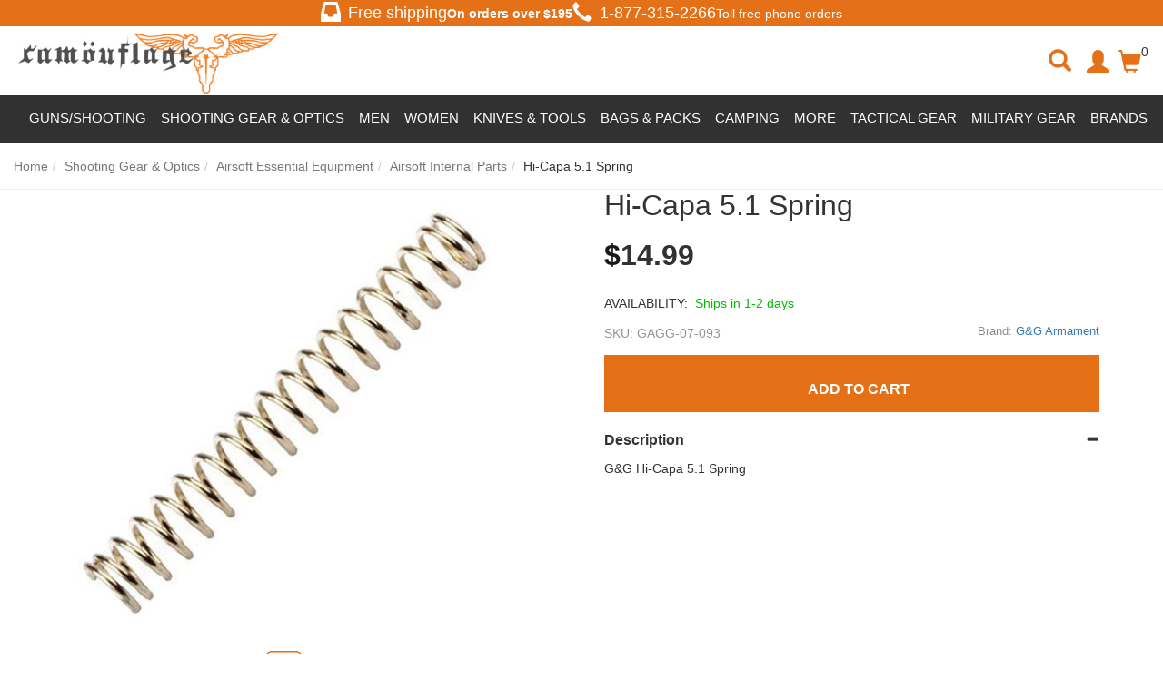

--- FILE ---
content_type: text/html; charset=utf-8
request_url: https://www.camouflage.ca/g-and-g-hi-capa-51-spring
body_size: 119444
content:
<!DOCTYPE html>
<html lang="en">
<head>
    <meta charset="utf-8" />
    <title>Hi-Capa 5.1 Spring | Camouflage.ca</title><meta name="Keywords" content="Hi-Capa 5.1 Spring" /><meta name="Description" content="Shop the Hi-Capa 5.1 Spring at Camouflage.ca leading online store Vancouver Canada offers wide selection of products at discounted prices." /><link rel="canonical" href="https://www.camouflage.ca/g-and-g-hi-capa-51-spring" /><meta property="og:type" content="product" /><meta property="og:title" content="Hi-Capa 5.1 Spring | Camouflage.ca" /><meta property="og:url" content="https://www.camouflage.ca/g-and-g-hi-capa-51-spring" /><meta property="og:image" content="https://images.camouflage.ca//images/products/medium/GAGG-07-093.jpg" /><meta property="og:description" content="Shop the Hi-Capa 5.1 Spring at Camouflage.ca leading online store Vancouver Canada offers wide selection of products at discounted prices." /><meta property="og:site_name" content="Camouflage" /><meta name="twitter:card" content="summary"/>
    <meta name="viewport" content="width=device-width, initial-scale=1.0">
    <link rel="stylesheet" type="text/css" href="//camouflageca.b-cdn.net/styles/default_0_en_everywhere_headtag_F5102101863916EE0C7644A69B712265.css" integrity="sha384-z6qwETcDuEPvrUwYCYYx/EOqvW4NC/WlGwKnhWjsC2oYdjzMJVv/RWs/KJZHbG+v" crossorigin="anonymous" />
    
    <link rel="stylesheet" type="text/css" href="//camouflageca.b-cdn.net/styles/default_0_en_product_headtag_F056880652273D4487FAD91B6C3896E5.css" integrity="sha384-D0jn8eUlav1pDbo5P5YXouRKKszpcQJglJyfcvUYJQTs2DH7126R+U1kUpfTLwPj" crossorigin="anonymous" />

    <link rel="apple-touch-icon" sizes="57x57" href="/apple-icon-57x57.png">
    <link rel="apple-touch-icon" sizes="60x60" href="/apple-icon-60x60.png">
    <link rel="apple-touch-icon" sizes="72x72" href="/apple-icon-72x72.png">
    <link rel="apple-touch-icon" sizes="76x76" href="/apple-icon-76x76.png">
    <link rel="apple-touch-icon" sizes="114x114" href="/apple-icon-114x114.png">
    <link rel="apple-touch-icon" sizes="120x120" href="/apple-icon-120x120.png">
    <link rel="apple-touch-icon" sizes="144x144" href="/apple-icon-144x144.png">
    <link rel="apple-touch-icon" sizes="152x152" href="/apple-icon-152x152.png">
    <link rel="apple-touch-icon" sizes="180x180" href="/apple-icon-180x180.png">
    <link rel="icon" type="image/png" sizes="192x192" href="/android-icon-192x192.png">
    <link rel="icon" type="image/png" sizes="32x32" href="/favicon-32x32.png">
    <link rel="icon" type="image/png" sizes="96x96" href="/favicon-96x96.png">
    <link rel="icon" type="image/png" sizes="16x16" href="/favicon-16x16.png">
    <link rel="manifest" href="/manifest.json">
    <meta name="msapplication-TileColor" content="#ffffff">
    <meta name="msapplication-TileImage" content="/ms-icon-144x144.png">
    <meta name="theme-color" content="#ffffff">
    <link rel="preload" href="//camouflageca.b-cdn.net/themes/default/webfonts/fa-solid-900.woff2" as="font" crossorigin>
    <link rel="preload" href="//camouflageca.b-cdn.net/themes/default/webfonts/fa-brands-400.woff2" as="font" crossorigin>
    <link rel="preload" href="//camouflageca.b-cdn.net/themes/bootstrap3/fonts/glyphicons-halflings-regular.woff2" as="font" crossorigin>
    <script type="text/javascript" src="//camouflageca.b-cdn.net/themes/default/everywhere/jquery.min.js"></script>
    <meta name="google-site-verification" content="HvSv4fy7NkdsDSlqJEI0rfVgpd0cCtMLpFpcRZDgVGc" />
    <script>
    (function (w, d, s, l, i) {
            w[l] = w[l] || []; w[l].push({
                'gtm.start':
                    new Date().getTime(), event: 'gtm.js'
            }); var f = d.getElementsByTagName(s)[0],
                j = d.createElement(s), dl = l != 'dataLayer' ? '&l=' + l : ''; j.async = true; j.src =
                    'https://www.googletagmanager.com/gtm.js?id=' + i + dl; f.parentNode.insertBefore(j, f);
        })(window, document, 'script', 'dataLayer', 'GTM-N5WFJLDV');</script>
    
</head>
<body itemscope itemtype="http://schema.org/WebPage">

    <div class="" id="header-container">
        <section class="most-top"><div class="free-shipping-div"><span class="glyphicon glyphicon-inbox header-glyph"></span><h4>Free shipping</h4><b>On orders over $<span id="FreeShippingTxt"></span></b></div><div class="hidden-xs hidden-sm tollfree-call-div"><div style="font-size: 18px; display: flex; align-items: center;"><span class="glyphicon glyphicon-earphone header-glyph"></span><a style="color: #fff;" href="tel:1-877-315-2266"><h4>1-877-315-2266</h4></a></div>Toll free phone orders</div></section>
        <header class="clearfix" id="header-desktop"><div class="col-xs-12 col-sm-12 col-md-3 container-logo"><button type="button" class="btn btn-link hamburger-button cd-dropdown-trigger hidden-md hidden-lg" ><span class="sr-only">Toggle navigation</span><span class="glyphicon glyphicon-menu-hamburger"></span></button><div class="logo-div"><a href="https://www.camouflage.ca"><img src="https://camouflageca.b-cdn.net/themes/default/images/logo.jpg" title="Camouflage" alt="Camouflage"></a></div></div><div class="col-xs-4 col-sm-4 hidden-md hidden-lg container-btns"><a class="btn search-icon serach-icon-mobile"><span class="glyphicon glyphicon-search serach-icon"></span></a><!--<a href="#" class="btn" id="btn-mobile-search" data-toggle="collapse" data-target="#search-div"><span class="glyphicon glyphicon-search"></span></a>--><a class="btn" id="btn-mobile-mini-cart" style="display: flex; margin-top: 1rem;" data-toggle="dropdown"><span class="glyphicon glyphicon-shopping-cart"></span> <span class="header-cart-info">0</span></a><div class="dropdown-menu mini-cart" id="mobile-mini-cart"> <div class="clearfix" id="mini-cart-container"><div class="cart-popup-row">Your cart is currently empty.</div><div class="cart-popup-row" style="border:0;"><div class="cart-popup-total">Total: <span class="pull-right"></span></div><a href="/checkout" class="btn btn-orange" id="mini-checkout">Secured Checkout</a><a href="/cart" class="btn btn-default">View Cart</a> </div></div></div></div><div class="overlay-div hidden"></div><div class="search-div hidden col-xs-12 col-sm-12 col-md-5 collapse" style="margin-top:15px;" id="search-div"><span class="glyphicon glyphicon-remove close-search-icon"></span><form action="/search" method="get" class="col-xs-12 col-sm-10 col-md-12 form" role="search" id="search-form"><!--<p style="font-size: 24px; font-weight: bolder;">Search for products, brands, and more...</p>--><div class="form-group has-feedback top-search-div"><label class="control-label sr-only" for="searchPhrase">Search</label><input type="text" name="q" placeholder="Search for products, brands, and more..." value="" class="form-control" id="searchPhrase" style="border-radius: 32px"><button type="submit" class="btn btn-link form-control-feedback buttonSearch" style="border-radius: 0 32px 32px 0;"><span class="submit-icon glyphicon glyphicon-search"></span></button></div><!--<div class="Search-Suggestions" style="padding: 20px 0; margin: 0 auto;"><p style="font-size: 18px; font-weight: bolder;">POPULAR SEARCHS</p><div class="row suggestion-tag-div"><a class="col-lg-3 col-md-3 col-sm-6 col-xs-6 suggestion-tag" href="#"><img style="width: 50%;" src="https://camouflageca.b-cdn.net/themes/default/images/featured-2.jpg" alt=""><p style="color: black; font-size: 16px;">New Arrivals</p></a><a class="col-lg-3 col-md-3 col-sm-6 col-xs-6 suggestion-tag" href="#"><img style="width: 50%;" src="https://camouflageca.b-cdn.net/themes/default/images/featured-2.jpg" alt=""><p style="color: black; font-size: 16px;">Discounted</p></a><a class="col-lg-3 col-md-3 col-sm-6 col-xs-6 suggestion-tag" href="#"><img style="width: 50%;" src="https://camouflageca.b-cdn.net/themes/default/images/featured-2.jpg" alt=""><p style="color: black; font-size: 16px;">T-shirt</p></a><a class="col-lg-3 col-md-3 col-sm-6 col-xs-6 suggestion-tag" href="#"><img style="width: 50%;" src="https://camouflageca.b-cdn.net/themes/default/images/featured-2.jpg" alt=""><p style="color: black; font-size: 16px;">Backpacks</p></a></div></div>--><div><div class="modal" id="livestream_scanner"><div class="modal-dialog"><div class="modal-content"><div class="modal-header"><button type="button" class="close" data-dismiss="modal" aria-label="Close"><span aria-hidden="true">&times;</span></button><h4 class="modal-title">Barcode Scanner</h4></div><div class="modal-body" style="position: static"><div id="interactive" class="viewport"></div><div class="error"></div></div><div class="modal-footer"><label class="btn btn-default pull-left"><i class="fa fa-camera"></i> Use camera app<input type="file" accept="image/*;capture=camera" capture="camera" class="hidden" /></label><button type="button" class="btn btn-primary" data-dismiss="modal">Close</button></div></div><!-- /.modal-content --></div><!-- /.modal-dialog --></div><!-- /.modal --></div></form><div class="col-xs-2 col-sm-2 col-md-12" id="scan-btn"><div class="input-group"><span class="input-group-btn"><button class="col-xs-12 btn" type="button" data-toggle="modal" data-target="#livestream_scanner"><i class="fas fa-barcode"></i></button></span></div><!-- /input-group --><p>Barcode</p></div><!-- /.col-lg-6 --></div><div class="hidden-xs hidden-sm col-md-3 custom-col"><ul class="hidden-xs hidden-sm nav navbar-nav navbar-right"><li class="search-icon"><span class="glyphicon glyphicon-search serach-icon"></span></li><li class="user-avatar"><a class="btn nav-account" id="myaccount" href="/account/manage"><span class="glyphicon glyphicon-user"></span></a></li><li class="cart-icon"><a class="btn nav-cart dropdown" id="mini-cart-button" style="display: flex;" data-toggle="dropdown"><span class="glyphicon glyphicon-shopping-cart"></span> <span class="header-cart-info">0</span></a><div class="dropdown-menu mini-cart" id="mini-cart"> <div class="clearfix" id="mini-cart-container"><div class="cart-popup-row">Your cart is currently empty.</div><div class="cart-popup-row" style="border:0;"><div class="cart-popup-total">Total: <span class="pull-right"></span></div><a href="/checkout" class="btn btn-orange" id="mini-checkout">Secured Checkout</a><a href="/cart" class="btn btn-default">View Cart</a> </div></div></div></li></ul></div></header>
        <nav class="clearfix"><div class="navbar navbar-default"><!-- Collect the nav links, forms, and other content for toggling --><div id="sb-offcanvas"><ul class="nav navbar-nav" style="position: relative;"><li class="cd-dropdown-wrapper" style="position: static !important;"><!--<a class="text-uppercase cd-dropdown-trigger main-nav-button nav-sale" href="#products">Products</a>--><div class="supper-nav"><ul style="display: flex; color: #fff;"><li class="main-menu-list"><span id="guns-main">Guns/Shooting</span><ul class="sub-list hidden" style="display: flex; justify-content: space-between;"><li class="large" id=""><a href="/guns">Guns</a></li><div class="" style="display: flex;"><div class="left-side-menu"><div class="first-row row"><div class="col-lg-3" style="display: flex; flex-direction:column;"><li class="top-link" id="top-link"><a href="/airsoft-gun">Airsoft Guns</a></li><a class="listed-link" href="/airsoft-rifle">Airsoft Rifles</a><a class="listed-link" href="/airsoft-pistol">Airsoft Pistols</a><a class="listed-link" href="/airsoft-revolvers">Airsoft Revolvers</a><a class="listed-link" href="/airsoft-shotguns">Airsoft Shotguns</a><a class="listed-link" href="/airsoft-sniper-rifle">Airsoft Sniper Rifles</a><p class="show-more-links" style="padding: 0 8px;">Show More</p><div class="hidden-links hidden" style="display: none;"><a class="listed-link" href="/airsoft-smg">Airsoft SMGs</a><a class="listed-link" href="/grenade-launchers">Grenade Launchers</a></div> <p class="show-less-links hidden" style="padding: 0 8px;">Show Less</p></div><div class="col-lg-3" style="display: flex; flex-direction:column;"><li class="top-link" id="top-link"><a href="/bb-gun">Steel BB Guns</a></li><a class="listed-link" href="/bb-pistol">Steel BB Pistols</a><a class="listed-link" href="/bb-rifle">Steel BB Rifles</a><a class="listed-link" href="/steel-bb-revolvers">Steel BB Revolvers</a></div><div class="col-lg-3" style="display: flex; flex-direction:column;"><li class="top-link" id="top-link"><a href="/pellet-gun">Pellet Guns</a></li><a class="listed-link" href="/pellet-pistol">Pellet Pistols</a><a class="listed-link" href="/pellet-rifle">Pellet Rifles</a><a class="listed-link" href="/pellet-revolvers">Pellet Revolvers</a></div><div class="col-lg-3" style="display: flex; flex-direction:column;"><li class="top-link" id="top-link"><a href="/ammo-co2-gas">Ammo &amp; CO2 &amp; Gas</a></li><a class="listed-link" href="/airsoft-bbs">Airsoft Ammo</a><a class="listed-link" href="/steel-bbs">Steel BB Ammo</a><a class="listed-link" href="/pellet-ammo">Pellet Ammo</a><a class="listed-link" href="/co2-cartridges">CO2 &amp; Green Gas</a><a class="listed-link" href="/arrow-bolts">Arrows &amp; Bolts</a><p class="show-more-links" style="padding: 0 8px;">Show More</p><div class="hidden-links hidden" style="display: none;"><a class="listed-link" href="/slingshot-ammo">Slingshot Ammo</a><a class="listed-link" href="/blank-ammo">Blank Ammo</a></div><p class="show-less-links hidden" style="padding: 0 8px;">Show Less</p></div></div><div class="second-row row"><div class="col-lg-3" style="display: flex; flex-direction:column;"><li class="top-link" id="top-link"><a href="/spare-mags-clips">Spare Mags &amp; Clips</a></li><a class="listed-link" href="/airsoft-magazine">Airsoft Magazines</a><a class="listed-link" href="/steel-bb-mags-clips">Steel BB Mags &amp; Clips</a><a class="listed-link" href="/pellet-magazine">Pellet Mags &amp; Clips</a><a class="listed-link" href="/gun-speed-loaders">Magazine Speedloaders</a></div><div class="col-lg-3" style="display: flex; flex-direction:column;"><li class="top-link" id="top-link"><a href="/paintball-training">Paintball &amp; Training</a></li><a class="listed-link" href="/training-guns">Training Guns</a><a class="listed-link" href="/training-gun-ammo">Training Gun Ammo</a><a class="listed-link" href="/training-gun-mags">Training Gun Mags</a></div><div class="col-lg-3" style="display: flex; flex-direction:column;"><li class="top-link" id="top-link"><a href="/hunting">Hunting &amp; Shooting</a></li><a class="listed-link" href="/air-bows">Airbow Guns</a><a class="listed-link" href="/archery-crossbow">Crossbow</a><a class="listed-link" href="/blank-gun">Blank Guns</a></div><div class="col-lg-3 filterd-product-section"></div></div><!--<div class="image-tags row"><a class="col-lg-4" href="/#"><img src="https://camouflageca.b-cdn.net/themes/default/images/logo-footer.jpg" title="Camouflage"alt="Camouflage"></a><a class="col-lg-4" href="/#"><img src="https://camouflageca.b-cdn.net/themes/default/images/logo-footer.jpg" title="Camouflage"alt="Camouflage"></a><a class="col-lg-4" href="/#"><img src="https://camouflageca.b-cdn.net/themes/default/images/logo-footer.jpg" title="Camouflage"alt="Camouflage"></a></div>--></div><div class="right-side-menu"><a class=""><img loading="lazy" style="width: 300px; height: 200px;" src="https://camouflageca.b-cdn.net/themes/default/images/guns.jpg"alt="Camouflage"></a><div class="filterd-links"><a class="listed-link" href="/blowback-pistols">Blowback Pistols</a><a class="listed-link" href="/full-auto-guns">Full Auto Guns</a><a class="listed-link" href="/airsoft-batteries-chargers">Airsoft Batteries &amp; Chargers</a><a class="listed-link" href="/airsoft-internals">Airsoft Internals</a></div></div></div></ul></li><li class="main-menu-list"><span id="shooting-main">Shooting Gear &amp; Optics</span><ul class="sub-list hidden" style="display: flex; justify-content: space-between;"><li class="large" id=""><a href="/shooting-gear-optics">Shooting Gear &amp; Optics</a></li><div class="left-side-menu"><div class="first-row row"><div class="col-lg-3" style="display: flex; flex-direction:column;"><li class="top-link" id="top-link"><a href="/scopes-optics">Scopes &amp; Optics</a></li><a class="listed-link" href="/gun-scope">Scopes</a><a class="listed-link" href="/gun-sight">Reflex Optics</a><a class="listed-link" href="/gun-flashlight-mounts">Gun Flashlights</a><a class="listed-link" href="/gun-laser-sights">Gun Lasers</a><a class="listed-link" href="/binoculars">Binoculars</a><p class="show-more-links" style="padding: 0 8px;">Show More</p><div class="hidden-links hidden" style="display: none;"><a class="listed-link" href="/spotting-scopes">Spotting Scopes</a><a class="listed-link" href="/chronographs">Chronographs</a></div><p class="show-less-links hidden" style="padding: 0 8px;">Show Less</p><!--<a class="listed-link" href="/Hunting-Scopes">Hunting Scopes</a>--></div><div class="col-lg-3" style="display: flex; flex-direction:column;"><li class="top-link" id="top-link"><a href="/gun-accessories">Gun Storage &amp; Supplies</a></li><a class="listed-link" href="/gun-holster">Gun Holsters</a><a class="listed-link" href="/gun-cases">Gun Cases</a><a class="listed-link" href="/ammo-can">Ammo Cans</a><a class="listed-link" href="/gun-targets">Targets &amp; Traps</a><a class="listed-link" href="/shooting-mats">Shooting Mats</a><!--<a class="listed-link" href="/Eye-Protection">Eye Protection</a>--><p class="show-more-links" style="padding: 0 8px;">Show More</p><div class="hidden-links hidden" style="display: none;"><a class="listed-link" href="/gun-cleaning-kit">Cleaning &amp; Maintenance</a></div><p class="show-less-links hidden" style="padding: 0 8px;">Show Less</p></div><div class="col-lg-3" style="display: flex; flex-direction:column;"><li class="top-link" id="top-link"><a href="/airsoft-external-parts">External Gun Parts</a></li><a class="listed-link" href="/airsoft-externals-handguards-rail-systems">Rail Mounts, Risers</a><a class="listed-link" href="/gun-handle-grip">Foregrips &amp; Bipods</a><a class="listed-link" href="/gun-sling">Slings &amp; Swivels</a><a class="listed-link" href="/airsoft-externals-barrel-accessories">Barrel Extensions &amp; Muzzle Brakes</a><a class="listed-link" href="/scope-rings">Scope Rings</a></div><div class="col-lg-3" style="display: flex; flex-direction:column;"><li class="top-link" id="top-link"><a href="/airsoft-essential-equipment">Airsoft Essential Equipment</a></li><a class="listed-link" href="/airsoft-smoke-grenades">Smoke Grenades</a><a class="listed-link" href="/gun-aeg-batteries">Airsoft Batteries &amp; Chargers</a><a class="listed-link" href="/airsoft-internal-parts">Airsoft Internal Parts</a><a class="listed-link" href="/airsoft-mask">Airsoft Face Protection</a><a class="listed-link" href="/airsoft-tracer-units">Airsoft Tracer Units</a></div></div><div class="second-row row"><div class="col-lg-3" style="display: flex; flex-direction:column;"><li class="top-link" id="top-link"><a href="/eyewear">Eyewear</a></li><a class="listed-link" href="/safety-glasses">Safety Glasses</a><a class="listed-link" href="/tactical-goggles">Safety Goggles</a></div></div></div><div class="right-side-menu"><!--<a class="" href="/#"><img style="width: 300px; height: 200px;" src="https://camouflageca.b-cdn.net/themes/default/images/featured-2.jpg" title="Camouflage"alt="Camouflage"></a><div class="filterd-links"><a class="listed-link" href="/#">Essential Equipment</a><a class="listed-link" href="/#">Internal Parts</a><a class="listed-link" href="/#">Shooting Mats</a><a class="listed-link" href="/#">Protections</a></div>--></div></ul></li><li class="main-menu-list"><span id="apparel-main">Men</span><ul class="sub-list hidden" style="display: flex; justify-content: space-between;"><div class="left-side-menu apparel-left-side-menu"><div class="first-row row" style="padding: 0 0 !important;"><li class="large" id="top-link"><a href="/mens-clothing">Men</a></li></div><div class="first-row row"><div class="col-lg-3" style="display: flex; flex-direction:column; margin: 0 7px;"><li class="top-link" id="top-link"><a href="/mens-tops">Tops</a></li><a class="listed-link" href="/mens-t-shirt">T-Shirts</a><a class="listed-link" href="/mens-tank-top">Tank Tops</a><a class="listed-link" href="/mens-sweatshirt-hoodie">Hoodies &amp; Sweatshirts</a><a class="listed-link" href="/mens-shirt">Long Sleeve Shirts</a><a class="listed-link" href="/button-up-shirts">Button Up Shirts</a><a class="listed-link" href="/mens-sweater">Sweaters</a><a class="listed-link" href="/polo-shirts">Polo Shirts</a></div><div class="col-lg-3" style="display: flex; flex-direction:column;"><li class="top-link" id="top-link"><a href="/mens-bottoms">Bottoms</a></li><a class="listed-link" href="/functional-pants">Functional Pants</a><a class="listed-link" href="/cargo-pants">Cargo Pants</a><a class="listed-link" href="/jeans">Jeans</a><a class="listed-link" href="/work-shorts">Work Shorts</a><a class="listed-link" href="/cargo-shorts">Cargo Shorts</a><a class="listed-link" href="/swim-shorts">Swim Shorts</a></div><div class="col-lg-3" style="display: flex; flex-direction:column;"><li class="top-link" id="top-link"><a href="/mens-outerwear">Outerwear</a></li><a class="listed-link" href="/mens-jacket">Field Jackets</a><a class="listed-link" href="/bomber-jackets">Bomber Jackets</a><a class="listed-link" href="/parkas">Parkas</a><a class="listed-link" href="/mens-raingear">Rain Jackets</a><a class="listed-link" href="/work-jackets">Work Jackets</a><a class="listed-link" href="/softshell-jackets">Softshell Jackets</a><p class="show-more-links" style="padding: 0 8px;">Show More</p><div class="hidden-links hidden" style="display: none;"><a class="listed-link" href="/fleece-jackets">Fleece Jackets</a><a class="listed-link" href="/insulated-jackets">Insulated Jackets</a><a class="listed-link" href="/hooded-jackets">Hooded Jackets</a></div><p class="show-less-links hidden" style="padding: 0 8px;">Show Less</p></div><div class="col-lg-3" style="display: flex; flex-direction:column;"><li class="top-link" id="top-link"><a href="/mens-vest">Vests</a></li><a class="listed-link" href="/insulated-vests">Insulated Vests</a><a class="listed-link" href="/work-vests">Work Vests</a><a class="listed-link" href="/utility-fishing-vests">Utility &amp; Fishing Vests</a><a class="listed-link" href="/puffer-vests">Puffer Vests</a></div></div><div class="second-row row"><div class="col-lg-3" style="display: flex; flex-direction:column; margin: 0 7px;"><li class="top-link" id="top-link"><a href="/baselayer-underwear">Baselayer &amp; Underwear</a></li><a class="listed-link" href="/mens-thermal-tops">Baselayer Tops</a><a class="listed-link" href="/mens-thermal-bottoms">Baselayer Bottoms</a><a class="listed-link" href="/mens-underwear">Underwear</a></div><div class="col-lg-3" style="display: flex; flex-direction:column;"><li class="top-link" id="top-link"><a href="/coveralls-overalls-bibs">Overalls &amp; Coveralls</a></li><a class="listed-link" href="/work-wear-clothes">Work Overalls</a><a class="listed-link" href="/flight-suits">Flight Suits</a></div><div class="col-lg-3" style="display: flex; flex-direction:column;"><li class="top-link" id="top-link"><a href="/gloves">Gloves</a></li><a class="listed-link" href="/work-gloves">Work Gloves</a><a class="listed-link" href="/leather-gloves">Leather Gloves</a><a class="listed-link" href="/impact-resistant-gloves">Impact-Resistant Gloves</a><a class="listed-link" href="/heat-resistant-gloves">Cold Weather Gloves</a><a class="listed-link" href="/cut-resistant-gloves">Cut Resistant Gloves</a><p class="show-more-links" style="padding: 0 8px;">Show More</p><div class="hidden-links hidden" style="display: none;"><a class="listed-link" href="/fingerless-gloves">Fingerless</a><a class="listed-link" href="/all-purpose-gloves">Glove Liners</a></div><p class="show-less-links hidden" style="padding: 0 8px;">Show Less</p></div><div class="col-lg-3" style="display: flex; flex-direction:column;"><li class="top-link" id="top-link"><a href="/clothing-accessories">Apparel Accessories</a></li><a class="listed-link" href="/belts">Belts &amp; Suspenders</a><a class="listed-link" href="/elbow-knee-pad">Knee &amp; Elbow Pads</a><a class="listed-link" href="/aviator-sunglasses">Sunglasses</a><a class="listed-link" href="/watches">Watches</a><a class="listed-link" href="/rings">Rings</a></div></div><div class="third-row row"><div class="col-lg-6 row" style="padding-left: 7px !important;"><div><li class="top-link" id="top-link"><a href="/headwear">Headwear</a></li></div><div class="col-lg-6" style="display: flex; flex-direction:column;"><li class="top-link" id="top-link"><a href="/hat-cap">Hats &amp; Caps</a></li><a class="listed-link" href="/military-beret">Military Berets</a><a class="listed-link" href="/beanie-toque-watch-cap">Beanies &amp; Toques</a><a class="listed-link" href="/boonie-hat">Boonie Hats</a><a class="listed-link" href="/winter-hats">Winter Hats</a><p class="show-more-links" style="padding: 0 8px;">Show More</p><div class="hidden-links hidden" style="display: none;"><a class="listed-link" href="/trucker-hats">Trucker Hats</a><a class="listed-link" href="/airsoft-helmet">Helmets</a></div><p class="show-less-links hidden" style="padding: 0 8px;">Show Less</p></div><div class="col-lg-6" style="display: flex; flex-direction:column;"><li class="top-link" id="top-link"><a href="/face-coverings">Face Coverings</a></li><a class="listed-link" href="/balaclava">Balaclavas</a><a class="listed-link" href="/shemagh-keffiyeh-tactical-scarf">Shemagh &amp; Keffiyehs</a><a class="listed-link" href="/bandana">Bandanas</a><a class="listed-link" href="/tactical-face-masks">Face Masks</a><!--<a class="listed-link" href="/#">Neckties &amp; Scarves</a>--></div></div><div class="col-lg-6 row" style="margin: 0 !important;"><li class="top-link" id="top-link"><a href="/footwear">Footwear</a></li><div class="col-lg-4" style="display: flex; flex-direction:column; padding-left: 15px !important;"><li class="top-link"  id="top-link"><a href="/tactical-boots">Boots</a></li><a class="listed-link" href="/work-boots">Work Boots</a><a class="listed-link" href="/combat-boots">Combat Boots</a><a class="listed-link" href="/winter-boots">Winter Boots</a><a class="listed-link" href="/mens-socks">Socks</a><a class="listed-link" href="/shoelaces-boot-laces">Laces</a><p class="show-more-links" style="padding: 0 8px;">Show More</p><div class="hidden-links hidden" style="display: none;"><a class="listed-link" href="/insoles">Insoles</a><a class="listed-link" href="/shoe-boot-care">Shoe care</a></div><p class="show-less-links hidden" style="padding: 0 8px;">Show Less</p></div></div></div></div><div class="right-side-menu apparel-right-side-menu"></div></ul></li><li class="main-menu-list"><span id="bags-main">Women</span><ul class="sub-list hidden" style="display: flex; justify-content: space-between;"><li class="large" id=""><a href="/women-clothing">Women</a></li><div class="left-side-menu" style="padding: 15px 0;"><div class="first-row row"><div class="col-lg-3" style="display: flex; flex-direction:column;"><li class="top-link" id="top-link"><a href="/womens-tops">Top</a></li><a class="listed-link" href="/womens-t-shirt">T-Shirts</a><a class="listed-link" href="/women-long-sleeve-shirts">Long Sleeve Shirts</a></div><div class="col-lg-3" style="display: flex; flex-direction:column;"><li class="top-link" id="top-link"><a href="/womens-bottoms">Bottoms</a></li><a class="listed-link" href="/womens-pants">Pants</a><a class="listed-link" href="/womens-shorts-skirt">Shorts</a></div><div class="col-lg-3" style="display: flex; flex-direction:column;"><li class="top-link" id="top-link"><a href="/womens-swimwear">Swimwear</a></li></div><div class="col-lg-3" style="display: flex; flex-direction:column;"><li class="top-link" id="top-link"><a href="/women-activewear">Activewear</a></li></div></div></div><div class="right-side-menu"><!--<a class="" href="/airsoft-gun"><img style="width: 300px; height: 200px;" src="https://camouflageca.b-cdn.net/themes/default/images/featured-2.jpg" title="Camouflage"alt="Camouflage"></a><div class="filterd-links"><a class="listed-link" href="/#">Sling Bags</a><a class="listed-link" href="/#">Cargo Bags</a><a class="listed-link" href="/#">Hip Packs</a><a class="listed-link" href="/#">Totes</a></div>--></div></ul></li><li class="main-menu-list"><span id="knives-main">Knives &amp; Tools</span><ul class="sub-list hidden" style="display: flex; justify-content: space-between;"><li class="large" id=""><a href="/knives-tools">Knives</a></li><div class="left-side-menu"><div class="first-row row"><div class="col-lg-3" style="display: flex; flex-direction:column;"><li class="top-link" id="top-link"><a href="/folding-knives">Folding Knives</a></li><a class="listed-link" href="/edc-knives">EDC Knives</a><a class="listed-link" href="/tactical-folding">Tactical Folding</a><a class="listed-link" href="/folding-pocket-knives">Pocket Knives</a><a class="listed-link" href="/multi-tool">Multi-Tool Knives</a><a class="listed-link" href="/rescue-knives">Rescue Knives</a></div><div class="col-lg-3" style="display: flex; flex-direction:column;"><li class="top-link" id="top-link"><a href="/fixed-blade-knives">Fixed Blade Knives</a></li><a class="listed-link" href="/combat-knives">Combat Knives</a><a class="listed-link" href="/tactical-fixed-knives">Tactical Fixed Knives</a><a class="listed-link" href="/hunting-knives">Hunting Knives</a><a class="listed-link" href="/survival-knives">Survival Knives</a><a class="listed-link" href="/bushcraft-knives">Bushcraft Knives</a> </div><div class="col-lg-3" style="display: flex; flex-direction:column;"><li class="top-link" id="top-link"><a href="/self-defence">Restraints &amp; Defense</a></li><a class="listed-link" href="/baton-nightstick">Batons</a><a class="listed-link" href="/handcuffs">Handcuffs</a><a class="listed-link" href="/knuckles">Knuckles</a><a class="listed-link" href="/fighting-walking-stick">Bats &amp; Canes</a><a class="listed-link" href="/tactical-pen">Kubotan &amp; Pens</a><div class="hidden-links hidden" style="display: none;"></div></div><div class="col-lg-3" style="display: flex; flex-direction:column;"><li class="top-link" id="top-link"><a href="/specialty-knives">Specialty Knives</a></li><a class="listed-link" href="/throwing-knives">Throwing Knives</a><a class="listed-link" href="/machete">Machetes</a><a class="listed-link" href="/butterfly-otf">Butterfly &amp; OTF</a><a class="listed-link" href="/karambit">Karambit Knives</a><a class="listed-link" href="/boot-knives">Boot Knives</a><p class="show-more-links" style="padding: 0 8px;">Show More</p><div class="hidden-links hidden" style="display: none;"><a class="listed-link" href="/spear">Spears</a><!--<a class="listed-link" href="/sword">Swords</a>--></div><p class="show-less-links hidden" style="padding: 0 8px;">Show Less</p></div></div><div class="second-row row"><div class="col-lg-3" style="display: flex; flex-direction:column;"><li class="top-link" id="top-link"><a href="/axe-hatchet-tomahawk">Axes, Hatchets &amp; Shovels</a></li><a class="listed-link" href="/survival-hatchets">Survival Hatchets</a><a class="listed-link" href="/tactical-tomahawks">Tactical Tomahawks</a><a class="listed-link" href="/axe-sheath">Throwing Axes</a><a class="listed-link" href="/multi-function-entrenching-tools">Entrenching Tool</a></div><div class="col-lg-3" style="display: flex; flex-direction:column;"><li class="top-link" id="top-link"><a href="/knives-tools-accessories">Knife Accessories</a></li><a class="listed-link" href="/knife-sharpener">Knife Sharpeners</a><a class="listed-link" href="/knife-sheath">Sheaths &amp; Holsters</a><a class="listed-link" href="/knife-maintenance-kits">Knife Maintenance Kits</a><a class="listed-link" href="/handle-grips-scales">Handle Grips &amp; Scales</a><a class="listed-link" href="/replacement-blades">Replacement Blades</a><a class="listed-link" href="/scissors-shears">Shears &amp; Scissors</a></div><div class="col-lg-3" style="display: flex; flex-direction:column;"><li class="top-link" id="top-link"><a href="/sword">Swords</a></li><a class="listed-link" href="/katanas">Katanas</a><a class="listed-link" href="/training-sword">Training Swords</a><a class="listed-link" href="/wakizashis">Wakizashis</a></div></div></div><div class="right-side-menu"><!--<a class="" href="/airsoft-gun"><img style="width: 300px; height: 200px;" src="https://camouflageca.b-cdn.net/themes/default/images/featured-2.jpg" title="Camouflage"alt="Camouflage"></a><div class="filterd-links"><a class="listed-link" href="/#">Tools</a><a class="listed-link" href="/#">Sharpeners</a><a class="listed-link" href="/#">Hatchets</a><a class="listed-link" href="/#">Boot Knives</a></div>--></div></ul></li><li class="main-menu-list"><span id="bags-main">Bags &amp; Packs</span><ul class="sub-list hidden" style="display: flex; justify-content: space-between;"><li class="large" id=""><a href="/bags-packs">Bags / Packs</a></li><div class="left-side-menu" style="padding: 15px 0;"><div class="first-row row"><div class="col-lg-3" style="display: flex; flex-direction:column;"><a class="listed-link" href="/backpack">Backpacks</a><a class="listed-link" href="/shoulder-bag">Messenger Bags</a><a class="listed-link" href="/duffel-bag">Duffel &amp; Cargo Bags</a><!--<a class="listed-link" href="/#">Fanny Packs</a>--><a class="listed-link" href="/gun-cases-range-bags">Range Bags</a><a class="listed-link" href="/sling-bags">Sling Bags</a></div><div class="col-lg-3" style="display: flex; flex-direction:column;"><a class="listed-link" href="/tool-bags">Tool &amp; Pilot Bags</a><a class="listed-link" href="/pouch">Pouches</a><a class="listed-link" href="/totes">Totes</a><a class="listed-link" href="/wallets">Wallets</a></div></div></div><div class="right-side-menu"><!--<a class="" href="/airsoft-gun"><img style="width: 300px; height: 200px;" src="https://camouflageca.b-cdn.net/themes/default/images/featured-2.jpg" title="Camouflage"alt="Camouflage"></a><div class="filterd-links"><a class="listed-link" href="/#">Sling Bags</a><a class="listed-link" href="/#">Cargo Bags</a><a class="listed-link" href="/#">Hip Packs</a><a class="listed-link" href="/#">Totes</a></div>--></div></ul></li><li class="main-menu-list"><span id="camping-main">Camping</span><ul class="sub-list hidden" style="display: flex; justify-content: space-between;"><li class="large" id=""><a href="/outdoor-adventure">Camping</a></li><div class="left-side-menu"><div class="first-row row"><div class="col-lg-3" style="display: flex; flex-direction:column;"><li class="top-link" id="top-link"><a href="/outdoor-camping-equpiment">Camping Essentials</a></li><a class="listed-link" href="/bear-spray">Bear &amp; Pepper Spray</a><a class="listed-link" href="/first-aid-kit-supplies">First Aid</a><a class="listed-link" href="/compass">Compass &amp; Signaling</a><a class="listed-link" href="/insect-repellent">Bug Spray &amp; Repellent</a><a class="listed-link" href="/fire-starter">Fire Starters</a><p class="show-more-links" style="padding: 0 8px;">Show More</p><div class="hidden-links hidden" style="display: none;"><a class="listed-link" href="/hygiene">Hygiene</a></div><p class="show-less-links hidden" style="padding: 0 8px;">Show Less</p></div><div class="col-lg-3" style="display: flex; flex-direction:column;"><li class="top-link" id="top-link"><a href="/camping-accessories">Camping Accessories</a></li><a class="listed-link" href="/paracord-canada">Paracord</a><a class="listed-link" href="/tarps">Tarps</a><a class="listed-link" href="/camo-netting">Camo Netting</a><a class="listed-link" href="/ghillie-suit">Ghillie Suits</a><a class="listed-link" href="/cots-chairs">Cots &amp; Chairs</a><p class="show-more-links" style="padding: 0 8px;">Show More</p><div class="hidden-links hidden" style="display: none;"><a class="listed-link" href="/climbing-gear">Climbing Gear</a><a class="listed-link" href="/solar-power-banks">Solar &amp; Power Banks</a><a class="listed-link" href="/towels">Towels</a><a class="listed-link" href="/pumps">Pumps</a><a class="listed-link" href="/repair-kit">Tools &amp; Repair Kits</a></div><p class="show-less-links hidden" style="padding: 0 8px;">Show Less</p></div><div class="col-lg-3" style="display: flex; flex-direction:column;"><li class="top-link" id="top-link"><a href="/tents-sleeping">Tents &amp; Sleeping</a></li><a class="listed-link" href="/tents">Tents</a><a class="listed-link" href="/sleeping-bag">Sleeping Bags</a><a class="listed-link" href="/blanket">Blankets</a><a class="listed-link" href="/folding-cot">Cots</a><a class="listed-link" href="/hammocks">Hammocks</a><p class="show-more-links" style="padding: 0 8px;">Show More</p><div class="hidden-links hidden" style="display: none;"><a class="listed-link" href="/sleeping-pad">Mats &amp; Air Beds</a></div><p class="show-less-links hidden" style="padding: 0 8px;">Show Less</p></div><div class="col-lg-3" style="display: flex; flex-direction:column;"><li class="top-link" id="top-link"><a href="/lightstick-glow-stick-chemlight">Lighting</a></li><a class="listed-link" href="/flashlight">Flashlights</a><a class="listed-link" href="/headlamp">Headlamps</a><a class="listed-link" href="/candles-lanterns">Candles &amp; Lanterns</a></div></div><div class="second-row row"><div class="col-lg-3" style="display: flex; flex-direction:column;"><li class="top-link" id="top-link"><a href="/hydration-pack">Hydration</a></li><a class="listed-link" href="/water-purifier">Water Treatment</a><a class="listed-link" href="/hydration-packs-bladders">Hydration Packs &amp; Bladders</a><a class="listed-link" href="/canteen">Water Storage</a></div><div class="col-lg-3" style="display: flex; flex-direction:column;"><li class="top-link" id="top-link"><a href="/kitchen">Kitchen</a></li><a class="listed-link" href="/utensils">Utensils</a><a class="listed-link" href="/cookware">Cookware &amp; Mess Kits</a><a class="listed-link" href="/camp-stove">Stoves</a></div></div></div><div class="right-side-menu"><!--<a class="" href="/airsoft-gun"><img style="width: 300px; height: 200px;" src="https://camouflageca.b-cdn.net/themes/default/images/featured-2.jpg" title="Camouflage"alt="Camouflage"></a><div class="filterd-links"><a class="listed-link" href="/#">Flashlights</a><a class="listed-link" href="/#">Netting</a><a class="listed-link" href="/#">Signaling</a><a class="listed-link" href="/#">Spray</a></div>--></div></ul></li><li class="main-menu-list"><span id="more-main">More</span><ul class="sub-list hidden" style="display: flex; justify-content: space-between;"><li class="large" id=""><a href="/more">More</a></li><div class="left-side-menu"><div class="first-row row"><div class="col-lg-3" style="display: flex; flex-direction:column;"><li class="top-link" id="top-link"><a href="/patches">Patches &amp; Emblems</a></li><a class="listed-link" href="/moral-patches">Moral Patches</a><a class="listed-link" href="/country-patches">Country Patches</a><a class="listed-link" href="/text-patches">Text Patches</a><a class="listed-link" href="/pins">Pins</a><a class="listed-link" href="/military-stickers-decals">Stickers</a><a class="listed-link" href="/badges">Badges</a></div><div class="col-lg-3" style="display: flex; flex-direction:column;"><li class="top-link" id="top-link"><a href="/childrens-clothing">Kids</a></li><a class="listed-link" href="/childrens-tops">Tops</a><a class="listed-link" href="/childrens-outerwear">Coveralls</a><a class="listed-link" href="/childrens-bottoms">Bottoms</a> </div><div class="col-lg-3" style="display: flex; flex-direction:column;"><li class="top-link" id="top-link"><a href="/costumes">Halloween</a></li><a class="listed-link" href="/costumes-mens">Mens Costumes</a><a class="listed-link" href="/costumes-womens">Women&#39;s Costumes</a><a class="listed-link" href="/costumes-wigs-masks-hats">Halloween Accessories</a> </div><div class="col-lg-3" style="display: flex; flex-direction:column; padding-top: 10px;"><a class="listed-link" href="/military-dog-tags">Dog Tags</a><a class="listed-link" href="/batteries">Batteries &amp; Chargers</a><a class="listed-link" href="/self-defence-misc">Training Manuals</a><a class="listed-link" href="/camouflage-face-paint">Face Paints</a><a class="listed-link" href="/flags">Flags</a><a class="listed-link" href="/lighters">Lighters</a><a class="listed-link" href="/locks">Locks</a><a class="listed-link" href="/keychains">Keychains</a><a class="listed-link" href="/whistles">Whistles</a><a class="listed-link" href="/flasks">Flasks</a><a class="listed-link" href="/umbrellas">Umbrellas</a><!--<a class="listed-link" href="/military-stickers-decals">Stickers &amp; Decals</a><a class="listed-link" href="/Pins">Pins</a>--></div></div></div><div class="right-side-menu"><!--<a class="" href="/airsoft-gun"><img style="width: 300px; height: 200px;" src="https://camouflageca.b-cdn.net/themes/default/images/featured-2.jpg" title="Camouflage"alt="Camouflage"></a><div class="filterd-links"><a class="listed-link" href="/#">Badges</a><a class="listed-link" href="/#">Paint</a><a class="listed-link" href="/#">Manuals</a><a class="listed-link" href="/#">Locks</a></div>--></div></ul></li><li class="main-menu-list"><span id="tactical-main">Tactical Gear</span><ul class="sub-list hidden" style="display: flex; justify-content: space-between;"><li class="large" id=""><a href="/tactical-gear">Tactical Gear</a></li><div class="left-side-menu"><div class="first-row row"><div class="col-lg-3" style="display: flex; flex-direction:column;"><li class="top-link" id="top-link"><a href="/#">Tactical Apparel</a></li><a class="listed-link" href="/tactical-pants">Tactical Pants</a><a class="listed-link" href="/tactical-shirts">Tactical Shirts</a><a class="listed-link" href="/tactical-shorts">Tactical Shorts</a><a class="listed-link" href="/tactical-vests">Tactical Vests</a><a class="listed-link" href="/tactical-caps">Tactical Caps</a><a class="listed-link" href="/tactical-belts">Tactical Belts</a><a class="listed-link" href="/tactical-gloves">Tactical Gloves</a><a class="listed-link" href="/tactical-headgear">Tactical Headgear</a></div><div class="col-lg-3" style="display: flex; flex-direction:column;"><li class="top-link" id="top-link"><a href="/tactical-accessories">Tactical Accessories</a></li><a class="listed-link" href="/tactical-backpacks">Tactical Backpacks </a><a class="listed-link" href="/tactical-chest-rigs">Tactical Chest Rigs</a><a class="listed-link" href="/tactical-boots">Tactical Boots</a><a class="listed-link" href="/tactical-slings">Tactical Slings</a><a class="listed-link" href="/tactical-holsters">Tactical Holsters</a><a class="listed-link" href="/tactical-messenger-bags">Tactical Messenger Bags</a><a class="listed-link" href="/tactical-pouches">Tactical Pouches</a><a class="listed-link" href="/tactical-moral-patches">Tactical Morale Patches</a></div><div class="col-lg-3" style="display: flex; flex-direction:column;"><li class="top-link" id="top-link"><a href="/tactical-tools">Tactical Tools</a></li><a class="listed-link" href="/tactical-folding-knives">Tactical Folding Knives</a><a class="listed-link" href="/tactical-fixed-blade-knives">Tactical Fixed Blade Knives</a><a class="listed-link" href="/tactical-flashlights">Tactical Flashlights</a><a class="listed-link" href="/tactical-entrenching-tools">Tactical Entrenching Tools</a></div></div></div><div class="right-side-menu"><!--<a class="" href="/airsoft-gun"><img style="width: 300px; height: 200px;" src="https://camouflageca.b-cdn.net/themes/default/images/featured-2.jpg" title="Camouflage"alt="Camouflage"></a><div class="filterd-links"><a class="listed-link" href="/#">Messanger</a><a class="listed-link" href="/#">Holsters</a><a class="listed-link" href="/#">Gloves</a><a class="listed-link" href="/#">Caps</a></div>--></div></ul></li><li class="main-menu-list"><span class="military-main">Military Gear</span><ul class="sub-list hidden" style="display: flex; justify-content: space-between;"><li class="large" id=""><a href="/military-gear">Military Gear</a></li><div class="left-side-menu"><div class="first-row row"><div class="col-lg-3" style="display: flex; flex-direction:column;"><li class="top-link" id="top-link"><a href="/military-uniform-pants-shorts">Military Uniform Pants &amp; Shorts</a></li><a class="listed-link" href="/military-pants">Military Pants</a><a class="listed-link" href="/military-acu-pants">Military ACU Pants</a><a class="listed-link" href="/military-ems-emt-pants">Military EMS/EMT Pants</a><a class="listed-link" href="/military-vintage-pants">Military Vintage Pants</a><a class="listed-link" href="/military-bdu-shorts">Military BDU Shorts</a><a class="listed-link" href="/military-vintage-shorts">Military Vintage Shorts</a><a class="listed-link" href="/military-camo-pants">Military Camo Pants</a><a class="listed-link" href="/military-camo-shorts">Military Camo Shorts</a></div><div class="col-lg-3" style="display: flex; flex-direction:column;"><li class="top-link" id="top-link"><a href="/military-uniform-shirts">Military Uniform Shirts</a></li><a class="listed-link" href="/Military-Uniform-Shirts">Military Uniform Shirts</a><a class="listed-link" href="/military-acu-shirts">Military ACU Shirts</a><a class="listed-link" href="/military-camo-t-shirts">Military Camo T-Shirts</a><a class="listed-link" href="/military-solid-t-shirts">Military Solid T-Shirts</a><a class="listed-link" href="/military-printed-t-shirts">Military Printed T-Shirts</a><a class="listed-link" href="/military-camo-long-sleeve-shirts">Military Camo Long Sleeve Shirts</a></div><div class="col-lg-3" style="display: flex; flex-direction:column;"><li class="top-link" id="top-link"><a href="/military-headwear">Military Headwear</a></li><a class="listed-link" href="/military-boonie-hats">Military Boonie Hats</a><a class="listed-link" href="/military-ball-caps">Military Ball Caps</a><a class="listed-link" href="/military-cold-weather-hats">Military Cold Weather Hats</a><a class="listed-link" href="/military-helmets">Military Helmets</a><a class="listed-link" href="/military-shemagh-scarves">Military Shemagh &amp; Scarves</a></div><div class="col-lg-3" style="display: flex; flex-direction:column;"><li class="top-link" id="top-link"><a href="/military-outerwear">Military Outerwear</a></li><a class="listed-link" href="/military-jackets">Military Jackets</a><a class="listed-link" href="/military-sweaters-sweatshirts">Military Sweaters &amp; Sweatshirts</a><a class="listed-link" href="/military-coveralls">Military Coveralls</a><a class="listed-link" href="/military-ponchos">Military Ponchos</a><a class="listed-link" href="/military-thermals">Military Thermals</a></div></div><div class="second-row row"><div class="col-lg-3" style="display: flex; flex-direction:column;"><li class="top-link" id="top-link"><a href="/military-accessories">Military Accessories</a></li><a class="listed-link" href="/military-belts">Military Belts</a><a class="listed-link" href="/military-gloves">Military Gloves</a><a class="listed-link" href="/military-rucksacks">Military Rucksacks</a> </div></div></div><div class="right-side-menu"><!--<a class="" href="/airsoft-gun"><img style="width: 300px; height: 200px;" src="https://camouflageca.b-cdn.net/themes/default/images/featured-2.jpg" title="Camouflage"alt="Camouflage"></a><div class="filterd-links"><a class="listed-link" href="/#">Vintage</a><a class="listed-link" href="/#">Thermals</a><a class="listed-link" href="/#">Sweatshirts</a><a class="listed-link" href="/#">Shemagh</a></div>--></div></ul></li></ul></div><ul class="cd-dropdown"><li class="mobile-login hidden-md hidden-lg" id="mobile-login" style="display: flex;"><span class="glyphicon glyphicon-user header-glyph"></span><a class="btn btn-orange" href="/account/manage">Sign in</a><br /><a href="/account/manage">Create an account</a></li><li class="hidden-md hidden-lg"><form action="/search" method="get" class="form" role="search" id="mobile-search-form" style="margin: -10px 5px;"><div class="form-group has-feedback"><label class="control-label sr-only" for="searchPhrase">Search</label><input type="text" name="q" placeholder="Search" value="" class="form-control" id="searchPhrase" style="border-radius: 32px;"><button style="margin-right: 15px;" id="search-button-mobile" type="submit" class="btn btn-link form-control-feedback"><span class="glyphicon glyphicon-search"></span></button></div></form></li><li class="hidden-md hidden-lg"><a href="#0" class="cd-close">Close</a><ul class="cd-dropdown-content"><li class="has-children"><a href="/guns">GUNS</a><ul class="cd-secondary-dropdown is-hidden"><li class="go-back"><a href="#0">Back</a></li><li class="has-children"><details class="menu-details"><summary class="menu-details-summary"><p>Airsoft Guns</p><div class="slide-icons" style="position: relative;"><span class="gly-plus glyphicon glyphicon-plus"></span><span class="gly-min hidden glyphicon glyphicon-minus"></span></div></summary><div class="content"><li class="see-all regula-position"><a class="last-list" href="/airsoft-rifle">Airsoft Rifles</a></li><li class="see-all regula-position"><a class="last-list" href="/airsoft-pistol">Airsoft Pistols</a></li><li class="see-all regula-position"><a class="last-list" href="/airsoft-revolvers">Airsoft Revolvers</a></li><li class="see-all regula-position"><a class="last-list" href="/airsoft-shotguns">Airsoft Shotguns</a></li><li class="see-all regula-position"><a class="last-list" href="/airsoft-sniper-rifle">Airsoft Sniper Rifles</a></li><li class="see-all regula-position"><a class="last-list" href="/airsoft-smg">Airsoft SMGs</a></li><li class="see-all regula-position"><a class="last-list" href="/grenade-launchers">Grenade Launchers</a></li><!--<li class="see-all regula-position"><a href="/airsoft-magazines">Airsoft Magazines </a></li>--> </div></details> </li> <li class="has-children"><details class="menu-details"><summary class="menu-details-summary"><p>Steel BB Guns</p><div class="slide-icons" style="position: relative;"><span class="gly-plus glyphicon glyphicon-plus"></span><span class="gly-min hidden glyphicon glyphicon-minus"></span></div></summary><div class="content"><li class="see-all regula-position"><a class="last-list" href="/bb-pistol">Steel BB Pistols</a></li><li class="see-all regula-position"><a class="last-list" href="/bb-rifle">Steel BB Rifles</a></li><li class="see-all regula-position"><a class="last-list" href="/steel-bb-revolvers">Steel BB Revolvers</a></li></div></details></li> <li class="has-children"><details class="menu-details"><summary class="menu-details-summary"><p>Pellet Guns</p><div class="slide-icons" style="position: relative;"><span class="gly-plus glyphicon glyphicon-plus"></span><span class="gly-min hidden glyphicon glyphicon-minus"></span></div></summary><div class="content"><li class="see-all regula-position"><a class="last-list" href="/pellet-pistol">Pellet Pistols</a></li><li class="see-all regula-position"><a class="last-list" href="/pellet-rifle">Pellet Rifles</a></li><li class="see-all regula-position"><a class="last-list" href="/pellet-revolvers">Pellet Revolvers</a></li></div></details></li><li class="has-children"><details class="menu-details"><summary class="menu-details-summary"><p>Ammo &amp; CO2 Gas</p><div class="slide-icons" style="position: relative;"><span class="gly-plus glyphicon glyphicon-plus"></span><span class="gly-min hidden glyphicon glyphicon-minus"></span></div></summary><div class="content"><li class="see-all regula-position"><a class="last-list" href="/airsoft-ammo-bb">Airsoft Ammo</a></li><li class="see-all regula-position"><a class="last-list" href="/bb-ammo">Steel BB Ammo</a></li><li class="see-all regula-position"><a class="last-list" href="/pellet-ammo">Pellet Ammo</a></li><li class="see-all regula-position"><a class="last-list" href="/co2-green-gas">CO2 &amp; Green Gas</a></li><li class="see-all regula-position"><a class="last-list" href="/arrow-bolts">Arrows &amp; Bolts</a></li><li class="see-all regula-position"><a class="last-list" href="/slingshot-ammo">Slingshot Ammo</a></li><li class="see-all regula-position"><a class="last-list" href="/blank-ammo">Blank Ammo</a></li></div></details></li><li class="has-children"><details class="menu-details"><summary class="menu-details-summary"><p>Spare Mags &amp; Clips</p><div class="slide-icons" style="position: relative;"><span class="gly-plus glyphicon glyphicon-plus"></span><span class="gly-min hidden glyphicon glyphicon-minus"></span></div></summary><div class="content"><li class="see-all regula-position"><a class="last-list" href="/airsoft-magazines">Airsoft Magazines</a></li><li class="see-all regula-position"><a class="last-list" href="/steel-bb-mags-clips">Steel BB Mags &amp; Clips</a></li><li class="see-all regula-position"><a class="last-list" href="/pellet-magazine">Pellet Mags &amp; Clips</a></li><li class="see-all regula-position"><a class="last-list" href="/gun-speed-loaders">Magazine Speedloaders</a></li></div></details></li><li class="has-children"><details class="menu-details"><summary class="menu-details-summary"><p>Paintball &amp; Training</p><div class="slide-icons" style="position: relative;"><span class="gly-plus glyphicon glyphicon-plus"></span><span class="gly-min hidden glyphicon glyphicon-minus"></span></div></summary><div class="content"><li class="see-all regula-position"><a class="last-list" href="/training-guns">Training Guns</a></li><li class="see-all regula-position"><a class="last-list" href="/training-gun-ammo">Training Gun Ammo</a></li><li class="see-all regula-position"><a class="last-list" href="/training-gun-mags">Training Gun Mags</a></li></div></details></li><li class="has-children"><details class="menu-details"><summary class="menu-details-summary"><p>Hunting &amp; Shooting</p><div class="slide-icons" style="position: relative;"><span class="gly-plus glyphicon glyphicon-plus"></span><span class="gly-min hidden glyphicon glyphicon-minus"></span></div></summary><div class="content"><li class="see-all regula-position"><a class="last-list" href="/air-bows">Airbow Guns</a></li><li class="see-all regula-position"><a class="last-list" href="/archery-crossbow">Crossbow</a></li><li class="see-all regula-position"><a class="last-list" href="/blank-gun">Blank Guns</a></li><li class="see-all regula-position"><a class="last-list" href="/slingShot">Sling Shot</a></li><li class="see-all regula-position"><a class="last-list" href="/archery-accessories">Archery Accessories</a></li></div></details></li> <a style="width: auto; height: auto; border: none;"><img style="width: 300px; height: auto;" src="https://camouflageca.b-cdn.net/themes/default/images/guns.jpg"alt="Camouflage"></a><div class="filterd-links"><a class="listed-link" href="/blowback-pistols">Blowback Pistols</a><a class="listed-link" href="/full-auto-guns">Full Auto Guns</a><a class="listed-link" href="/airsoft-batteries-chargers">Airsoft Batteries &amp; Chargers</a><a class="listed-link" href="/airsoft-internals">Airsoft Internals</a></div></ul></li><li class="has-children"><a href="/clothing-accessories">SHOOTING GEAR &amp; OPTICS</a><ul class="cd-secondary-dropdown is-hidden"><li class="go-back"><a href="#0">Back</a></li><li class="has-children"><details class="menu-details"><summary class="menu-details-summary"><p>Scopes &amp; Optics</p><div class="slide-icons" style="position: relative;"><span class="gly-plus glyphicon glyphicon-plus"></span><span class="gly-min hidden glyphicon glyphicon-minus"></span></div></summary><div class="content"><li class="see-all regula-position"><a class="last-list" href="/gun-scope">Scopes</a></li><li class="see-all regula-position"><a class="last-list" href="/gun-sight">Reflex Optics</a></li><li class="see-all regula-position"><a class="last-list" href="/gun-flashlight-mounts">Gun Flashlights</a></li><li class="see-all regula-position"><a class="last-list" href="/gun-laser-sights">Gun Lasers</a></li><li class="see-all regula-position"><a class="last-list" href="/binoculars">Binoculars</a></li><li class="see-all regula-position"><a class="last-list" href="/spotting-scopes">Spotting Scopes</a></li><li class="see-all regula-position"><a class="last-list" href="/chronographs">Chronographs</a></li><!--<li class="see-all regula-position"><a href="/Hunting-Scopes">Hunting Scopes</a></li>--></div></details></li><li class="has-children"><details class="menu-details"><summary class="menu-details-summary"><p>Gun Storage &amp; Supplies</p><div class="slide-icons" style="position: relative;"><span class="gly-plus glyphicon glyphicon-plus"></span><span class="gly-min hidden glyphicon glyphicon-minus"></span></div></summary><div class="content"><li class="see-all regula-position"><a class="last-list" href="/gun-holster">Gun Holsters</a></li><li class="see-all regula-position"><a class="last-list" href="/gun-cases">Gun Cases</a></li><li class="see-all regula-position"><a class="last-list" href="/ammo-can">Ammo Cans</a></li><li class="see-all regula-position"><a class="last-list" href="/gun-targets">Targets &amp; Traps</a></li><li class="see-all regula-position"><a class="last-list" href="/shooting-mats">Shooting Mats</a></li><li class="see-all regula-position"><a class="last-list" href="/gun-cleaning-kit">Cleaning &amp; Maintenance</a></li><!--<li class="see-all regula-position"><a href="/Eye-Protection">Eye Protection</a></li>--></div></details></li><li class="has-children"><details class="menu-details"><summary class="menu-details-summary"><p>External Gun Parts</p><div class="slide-icons" style="position: relative;"><span class="gly-plus glyphicon glyphicon-plus"></span><span class="gly-min hidden glyphicon glyphicon-minus"></span></div></summary><div class="content"><li class="see-all regula-position"><a class="last-list" href="/airsoft-externals-handguards-rail-systems">Rail Mounts, Risers</a></li><li class="see-all regula-position"><a class="last-list" href="/gun-handle-grip">Foregrips &amp; Bipods</a></li><li class="see-all regula-position"><a class="last-list" href="/gun-sling">Slings &amp; Swivels</a></li><li class="see-all regula-position"><a class="last-list" href="/airsoft-externals-barrel-accessories">Barrel Extensions &amp; Muzzle Brakes</a></li><li class="see-all regula-position"><a class="last-list" href="/scope-rings">Scope Rings</a></li></div></details></li><li class="has-children"><details class="menu-details"><summary class="menu-details-summary"><p>Airsoft Essential Equipment</p><div class="slide-icons" style="position: relative;"><span class="gly-plus glyphicon glyphicon-plus"></span><span class="gly-min hidden glyphicon glyphicon-minus"></span></div></summary><div class="content"><li class="see-all regula-position"><a class="last-list" href="/airsoft-smoke-grenades">Smoke Grenades</a></li><li class="see-all regula-position"><a class="last-list" href="/gun-aeg-batteries">Airsoft Batteries &amp; Chargers</a></li><li class="see-all regula-position"><a class="last-list" href="/airsoft-internal-parts">Airsoft Internal Parts</a></li><li class="see-all regula-position"><a class="last-list" href="/airsoft-mask">Airsoft Face Protection</a></li><li class="see-all regula-position"><a class="last-list" href="/airsoft-tracer-units">Airsoft Tracer Units</a></li></div></details></li> <li class="has-children"><details class="menu-details"><summary class="menu-details-summary"><p>Eyewear</p><div class="slide-icons" style="position: relative;"><span class="gly-plus glyphicon glyphicon-plus"></span><span class="gly-min hidden glyphicon glyphicon-minus"></span></div></summary><div class="content"><li class="see-all regula-position"><a class="last-list" class="listed-link" href="/safety-glasses">Safety Glasses</a></li><li class="see-all regula-position"><a class="last-list" class="listed-link" href="/tactical-goggles">Safety Goggles</a></li></div></details></li></ul></li><li class="has-children"><a href="/#">MEN</a><ul class="cd-secondary-dropdown is-hidden"><li class="go-back"><a href="#0">Back</a></li><li class="has-children"><details class="menu-details"><summary class="menu-details-summary"><p>Tops</p><div class="slide-icons" style="position: relative;"><span class="gly-plus glyphicon glyphicon-plus"></span><span class="gly-min hidden glyphicon glyphicon-minus"></span></div></summary><div class="content"><li class="see-all regula-position"><a class="last-list" href="/mens-t-shirt">T-Shirts</a></li><li class="see-all regula-position"><a class="last-list" href="/mens-tank-top">Tank Tops</a></li><li class="see-all regula-position"><a class="last-list" href="/mens-sweatshirt-hoodie">Hoodies &amp; Sweatshirts</a></li><li class="see-all regula-position"><a class="last-list" href="/mens-shirt">Long Sleeve Shirts</a></li><li class="see-all regula-position"><a class="last-list" href="/button-up-shirts">Button Up Shirts</a></li><li class="see-all regula-position"><a class="last-list" href="/mens-sweater">Sweaters</a></li><li class="see-all regula-position"><a class="last-list" href="/polo-shirts">Polo Shirts</a></li></div></details></li><li class="has-children"><details class="menu-details"><summary class="menu-details-summary"><p>Bottoms</p><div class="slide-icons" style="position: relative;"><span class="gly-plus glyphicon glyphicon-plus"></span><span class="gly-min hidden glyphicon glyphicon-minus"></span></div></summary><div class="content"><li class="see-all regula-position"><a class="last-list" href="/functional-pants">Functional Pants</a></li><li class="see-all regula-position"><a class="last-list" href="/cargo-pants">Cargo Pants</a></li><li class="see-all regula-position"><a class="last-list" href="/jeans">Jeans</a></li><li class="see-all regula-position"><a class="last-list" href="/work-shorts">Work Shorts</a></li><li class="see-all regula-position"><a class="last-list" href="/cargo-shorts">Cargo Shorts</a></li><li class="see-all regula-position"><a class="last-list" href="/swim-shorts">Swim Shorts</a></li></div></details></li><li class="has-children"><details class="menu-details"><summary class="menu-details-summary"><p>Outerwear</p><div class="slide-icons" style="position: relative;"><span class="gly-plus glyphicon glyphicon-plus"></span><span class="gly-min hidden glyphicon glyphicon-minus"></span></div></summary><div class="content"><li class="see-all regula-position"><a class="last-list" href="/mens-jacket">Field Jackets</a></li><li class="see-all regula-position"><a class="last-list" href="/bomber-jackets">Bomber Jackets</a></li><li class="see-all regula-position"><a class="last-list" href="/parkas">Parkas</a></li><li class="see-all regula-position"><a class="last-list" href="/mens-raingear">Rain Jackets</a></li><li class="see-all regula-position"><a class="last-list" href="/work-jackets">Work Jackets</a></li><li class="see-all regula-position"><a class="last-list" href="/softshell-jackets">Softshell Jackets</a></li><li class="see-all regula-position"><a class="last-list" href="/fleece-jackets">Fleece Jackets</a></li><li class="see-all regula-position"><a class="last-list" href="/insulated-jackets">Insulated Jackets</a></li><li class="see-all regula-position"><a class="last-list" href="/hooded-jackets">Hooded Jackets</a></li><li class="see-all regula-position"><a class="last-list" href="/denim-jackets">Denim Jackets</a></li></div></details></li><li class="has-children"><details class="menu-details"><summary class="menu-details-summary"><p>Vests</p><div class="slide-icons" style="position: relative;"><span class="gly-plus glyphicon glyphicon-plus"></span><span class="gly-min hidden glyphicon glyphicon-minus"></span></div></summary><div class="content"><li class="see-all regula-position"><a class="last-list" href="/Insulated-Vests">Insulated Vests</a></li><li class="see-all regula-position"><a class="last-list" href="/work-vests">Work Vests</a></li><li class="see-all regula-position"><a class="last-list" href="/Fishing-Vests">Utility &amp; Fishing Vests</a></li><li class="see-all regula-position"><a class="last-list" href="/puffer-vests">Puffer Vests</a></li></div></details></li><li class="has-children"><details class="menu-details"><summary class="menu-details-summary"><p>Baselayer &amp; Underwear</p><div class="slide-icons" style="position: relative;"><span class="gly-plus glyphicon glyphicon-plus"></span><span class="gly-min hidden glyphicon glyphicon-minus"></span></div></summary><div class="content"><li class="see-all regula-position"><a class="last-list" href="/mens-thermal-tops">Baselayer Tops</a></li><li class="see-all regula-position"><a class="last-list" href="/mens-thermal-bottoms">Baselayer Bottoms</a></li><li class="see-all regula-position"><a class="last-list" href="/mens-underwear">Underwear</a></li></div></details></li><li class="has-children"><details class="menu-details"><summary class="menu-details-summary"><p>Overalls &amp; Coveralls</p><div class="slide-icons" style="position: relative;"><span class="gly-plus glyphicon glyphicon-plus"></span><span class="gly-min hidden glyphicon glyphicon-minus"></span></div></summary><div class="content"><li class="see-all regula-position"><a class="last-list" href="/work-wear-clothes">Work Overalls</a></li><li class="see-all regula-position"><a class="last-list" href="/flight-suits">Flight Suits</a></li></div></details></li> <li class="has-children"><details class="menu-details"><summary class="menu-details-summary"><p>Gloves</p><div class="slide-icons" style="position: relative;"><span class="gly-plus glyphicon glyphicon-plus"></span><span class="gly-min hidden glyphicon glyphicon-minus"></span></div></summary><div class="content"><li class="see-all regula-position"><a class="last-list" href="/work-gloves">Work Gloves</a></li><li class="see-all regula-position"><a class="last-list" href="/leather-gloves">Leather Gloves</a></li><li class="see-all regula-position"><a class="last-list" href="/impact-resistant-gloves">Impact-Resistant Gloves</a></li><li class="see-all regula-position"><a class="last-list" href="/heat-resistant-gloves">Cold Weather Gloves</a></li><li class="see-all regula-position"><a class="last-list" href="/cut-resistant-gloves">Cut Resistant Gloves</a></li><li class="see-all regula-position"><a class="last-list" href="/fingerless-gloves">Fingerless</a></li><li class="see-all regula-position"><a class="last-list" href="/all-purpose-gloves">Glove Liners</a></li></div></details></li><li class="has-children"><details class="menu-details"><summary class="menu-details-summary"><p>Apparel Accessories</p><div class="slide-icons" style="position: relative;"><span class="gly-plus glyphicon glyphicon-plus"></span><span class="gly-min hidden glyphicon glyphicon-minus"></span></div></summary><div class="content"><li class="see-all regula-position"><a class="last-list" href="/belts">Belts &amp; Suspenders</a></li><li class="see-all regula-position"><a class="last-list" href="/elbow-knee-pad">Knee &amp; Elbow Pads</a></li><li class="see-all regula-position"><a class="last-list" href="/aviator-sunglasses">Sunglasses</a></li><li class="see-all regula-position"><a class="last-list" href="/watches">Watches</a></li><li class="see-all regula-position"><a class="last-list" href="/Rings">Rings</a></li></div></details></li><li class="has-children"><details class="menu-details"><summary class="menu-details-summary"><p>Headwear</p><div class="slide-icons" style="position: relative;"><span class="gly-plus glyphicon glyphicon-plus"></span><span class="gly-min hidden glyphicon glyphicon-minus"></span></div></summary><div class="content"><details class="two-level menu-details"><summary class="menu-details-summary"><p>Hats &amp; Caps</p><div class="slide-icons" style="position: relative;"><span class="gly-plus glyphicon glyphicon-plus"></span><span class="gly-min hidden glyphicon glyphicon-minus"></span></div></summary><div class="content"><li class="see-all regula-position"><a class="last-list" href="/military-beret">Military Berets</a></li><li class="see-all regula-position"><a class="last-list" href="/beanie-toque-watch-cap">Beanies &amp; Toques</a></li><li class="see-all regula-position"><a class="last-list" href="/boonie-hat">Boonie Hats</a></li><li class="see-all regula-position"><a class="last-list" href="/winter-hats">Winter Hats</a></li><li class="see-all regula-position"><a class="last-list" href="/trucker-hats">Trucker Hats</a></li><li class="see-all regula-position"><a class="last-list" href="/airsoft-helmet">Helmets</a></li></div></details><details class="two-level menu-details"><summary class="menu-details-summary"><p>Face Coverings</p><div class="slide-icons" style="position: relative;"><span class="gly-plus glyphicon glyphicon-plus"></span><span class="gly-min hidden glyphicon glyphicon-minus"></span></div></summary><div class="content"><li class="see-all regula-position"><a class="last-list" href="/balaclava">Balaclavas</a></li><li class="see-all regula-position"><a class="last-list" href="/shemagh-keffiyeh-tactical-scarf">Shemagh &amp; Keffiyehs</a></li><li class="see-all regula-position"><a class="last-list" href="/bandana">Bandanas</a></li><li class="see-all regula-position"><a class="last-list" href="/tactical-face-masks">Face Masks</a></li><!--<li class="see-all regula-position"><a href="/#">Neckties &amp; Scarves</a></li>--></div></details></div></details></li><li class="has-children"><details class="menu-details"><summary class="menu-details-summary"><p>Footwear</p><div class="slide-icons" style="position: relative;"><span class="gly-plus glyphicon glyphicon-plus"></span><span class="gly-min hidden glyphicon glyphicon-minus"></span></div></summary><div class="content"><details class="two-level menu-details"><summary class="menu-details-summary"><p>Boots</p><div class="slide-icons" style="position: relative;"><span class="gly-plus glyphicon glyphicon-plus"></span><span class="gly-min hidden glyphicon glyphicon-minus"></span></div></summary><div class="content"><li class="see-all regula-position"><a href="/work-boots">Work Boots</a></li><li class="see-all regula-position"><a href="/combat-boots">Combat Boots</a></li><li class="see-all regula-position"><a href="/winter-boots">Winter Boots</a></li><li class="see-all regula-position"><a href="/mens-socks">Socks</a></li><li class="see-all regula-position"><a href="/shoelaces-boot-laces">Laces</a></li><li class="see-all regula-position"><a href="/insoles">Insoles</a></li><li class="see-all regula-position"><a href="/shoe-boot-care">Shoe care</a></li></div></details></div></details></li><!--<a style="width: auto; height: auto; border: none;" href="/#"><img style="width: 300px; height: auto;" src="https://camouflageca.b-cdn.net/themes/default/images/featured-2.jpg" title="Camouflage"alt="Camouflage"></a><div class="filterd-links"><a class="listed-link" href="/airsoft-pistol">Blowback Pistols</a><a class="listed-link" href="/airsoft-pistol">Full Auto Guns</a><a class="listed-link" href="/airsoft-smg">Airsoft Batteries &amp; Chargers</a><a class="listed-link" href="/airsoft-smg">Airsoft Internals</a></div>--></ul></li><li class="has-children"><a href="/women-clothing">WOMEN</a><ul class="cd-secondary-dropdown is-hidden"><li class="go-back"><a href="#0">Back</a></li><li class="has-children"><details class="menu-details"><summary class="menu-details-summary"><p>Top</p><div class="slide-icons" style="position: relative;"><span class="gly-plus glyphicon glyphicon-plus"></span><span class="gly-min hidden glyphicon glyphicon-minus"></span></div></summary><div class="content"><li class="see-all regula-position"><a class="last-list" href="/womens-t-shirt">T-Shirts</a></li><li class="see-all regula-position"><a class="last-list" href="/women-long-sleeve-shirts">Long Sleeve Shirts</a></li></div></details></li><li class="has-children"><details class="menu-details"><summary class="menu-details-summary"><p>Bottoms</p><div class="slide-icons" style="position: relative;"><span class="gly-plus glyphicon glyphicon-plus"></span><span class="gly-min hidden glyphicon glyphicon-minus"></span></div></summary><div class="content"><li class="see-all regula-position"><a class="last-list" href="/womens-pants">Pants</a></li><li class="see-all regula-position"><a class="last-list" href="/womens-shorts-skirt">Shorts</a></li></div></details></li><li class="regula-position"><a class="last-list" href="/womens-swimwear">Swimwear</a></li><li class="regula-position"><a class="last-list" href="/women-activewear">Activewear</a></li><!--<a style="width: auto; height: auto; border: none;" href="/#"><img style="width: 300px; height: auto;" src="https://camouflageca.b-cdn.net/themes/default/images/featured-2.jpg" title="Camouflage"alt="Camouflage"></a><div class="filterd-links"><a class="listed-link" href="/#">Blowback Pistols</a><a class="listed-link" href="/#">Full Auto Guns</a><a class="listed-link" href="/#">Airsoft Batteries &amp; Chargers</a><a class="listed-link" href="/#">Airsoft Internals</a></div>--></ul></li><li class="has-children"><a href="/knives-tools">KNIVES &amp; TOOLS</a><ul class="cd-secondary-dropdown is-hidden"><li class="go-back"><a href="#0">Back</a></li><li class="has-children"><details class="menu-details"><summary class="menu-details-summary"><p>Folding Knives</p><div class="slide-icons" style="position: relative;"><span class="gly-plus glyphicon glyphicon-plus"></span><span class="gly-min hidden glyphicon glyphicon-minus"></span></div></summary><div class="content"><li class="see-all regula-position"><a class="last-list" href="/edc-Knives">EDC Knives</a></li><li class="see-all regula-position"><a class="last-list" href="/tactical-folding">Tactical Folding</a></li><li class="see-all regula-position"><a class="last-list" href="/folding-pocket-knives">Pocket Knives</a></li><li class="see-all regula-position"><a class="last-list" href="/multi-tool">Multi-Tool Knives</a></li><li class="see-all regula-position"><a class="last-list" href="/rescue-knives">Rescue Knives</a></li><li class="see-all regula-position"><a class="last-list" href="/gentlemens-knives">Gentlemen's Knives</a></li></div></details></li> <li class="has-children"><details class="menu-details"><summary class="menu-details-summary"><p>Fixed Blade Knives</p><div class="slide-icons" style="position: relative;"><span class="gly-plus glyphicon glyphicon-plus"></span><span class="gly-min hidden glyphicon glyphicon-minus"></span></div></summary><div class="content"><li class="see-all regula-position"><a class="last-list" href="/combat-knives">Combat Knives</a></li><li class="see-all regula-position"><a class="last-list" href="/tactical-fixed-knives">Tactical Knives</a></li><li class="see-all regula-position"><a class="last-list" href="/hunting-knives">Hunting Knives</a></li><li class="see-all regula-position"><a class="last-list" href="/survival-knives">Survival Knives</a></li><li class="see-all regula-position"><a class="last-list" href="/bushcraft-knives">Bushcraft Knives</a></li></div></details></li> <li class="has-children"><details class="menu-details"><summary class="menu-details-summary"><p>Restraints &amp; Defense</p><div class="slide-icons" style="position: relative;"><span class="gly-plus glyphicon glyphicon-plus"></span><span class="gly-min hidden glyphicon glyphicon-minus"></span></div></summary><div class="content"><li class="see-all regula-position"><a class="last-list" href="/baton-nightstick">Batons</a></li><li class="see-all regula-position"><a class="last-list" href="/handcuffs">Handcuffs</a></li><li class="see-all regula-position"><a class="last-list" href="/knuckles">Knuckles</a></li><li class="see-all regula-position"><a class="last-list" href="/fighting-walking-stick">Bats &amp; Canes</a></li><li class="see-all regula-position"><a class="last-list" href="/tactical-pen">Kubotan &amp; Pens</a></li></div></details></li><li class="has-children"><details class="menu-details"><summary class="menu-details-summary"><p>Specialty Knives</p><div class="slide-icons" style="position: relative;"><span class="gly-plus glyphicon glyphicon-plus"></span><span class="gly-min hidden glyphicon glyphicon-minus"></span></div></summary><div class="content"><li class="see-all regula-position"><a class="last-list" href="/throwing-knives">Throwing Knives</a></li><li class="see-all regula-position"><a class="last-list" href="/machete">Machetes</a></li><li class="see-all regula-position"><a class="last-list" href="/butterfly-otf">Butterfly &amp; OTF</a></li><li class="see-all regula-position"><a class="last-list" href="/karambit-knives">Karambit Knives</a></li><li class="see-all regula-position"><a class="last-list" href="/boot-knives">Boot Knives</a></li><li class="see-all regula-position"><a class="last-list" href="/sword">Swords</a></li><li class="see-all regula-position"><a href="/spear">Spears</a></li></div></details></li><li class="has-children"><details class="menu-details"><summary class="menu-details-summary"><p>Axes, Hatchets &amp; Shovels</p><div class="slide-icons" style="position: relative;"><span class="gly-plus glyphicon glyphicon-plus"></span><span class="gly-min hidden glyphicon glyphicon-minus"></span></div></summary><div class="content"><li class="see-all regula-position"><a class="last-list" href="/survival-hatchets">Survival Hatchets</a></li><li class="see-all regula-position"><a class="last-list" href="/tactical-tomahawks">Tactical Tomahawks</a></li><li class="see-all regula-position"><a class="last-list" href="/axe-sheath">Throwing Axes</a></li><li class="see-all regula-position"><a class="last-list" href="/folding-shovels">Folding Shovels</a></li><li class="see-all regula-position"><a class="last-list" href="/multi-function-entrenching-tools">Entrenching Tool</a></li></div></details></li><li class="has-children"><details class="menu-details"><summary class="menu-details-summary"><p>Knife Accessories</p><div class="slide-icons" style="position: relative;"><span class="gly-plus glyphicon glyphicon-plus"></span><span class="gly-min hidden glyphicon glyphicon-minus"></span></div></summary><div class="content"><li class="see-all regula-position"><a class="last-list" href="/knife-sharpener">Knife Sharpeners</a></li><li class="see-all regula-position"><a class="last-list" href="/knife-sheath">Sheaths &amp; Holsters</a></li><li class="see-all regula-position"><a class="last-list" href="/knife-maintenance-kits">Knife Maintenance Kits</a></li><li class="see-all regula-position"><a class="last-list" href="/handle-grips-scales">Handle Grips &amp; Scales</a></li><li class="see-all regula-position"><a class="last-list" href="/replacement-blades">Replacement Blades</a></li><li class="see-all regula-position"><a class="last-list" href="/scissors-shears">Shears &amp; Scissors</a></li></div></details></li><li class="has-children"><details class="menu-details"><summary class="menu-details-summary"><p>Swords</p><div class="slide-icons" style="position: relative;"><span class="gly-plus glyphicon glyphicon-plus"></span><span class="gly-min hidden glyphicon glyphicon-minus"></span></div></summary><div class="content"><li class="see-all regula-position"><a href="/katanas">Katanas</a></li><li class="see-all regula-position"><a href="/training-sword">Training Swords</a></li><li class="see-all regula-position"><a href="/wakizashis">Wakizashis</a></li><li class="see-all regula-position"><a href="/military-reproduction">Military Reproduction</a></li></div></details></li> <!--<a style="width: auto; height: auto; border: none;" href="/#"><img style="width: 300px; height: auto;" src="https://camouflageca.b-cdn.net/themes/default/images/featured-2.jpg" title="Camouflage"alt="Camouflage"></a><div class="filterd-links"><a class="listed-link" href="/airsoft-pistol">Blowback Pistols</a><a class="listed-link" href="/airsoft-pistol">Full Auto Guns</a><a class="listed-link" href="/airsoft-smg">Airsoft Batteries &amp; Chargers</a><a class="listed-link" href="/airsoft-smg">Airsoft Internals</a></div>--></ul></li><li class="has-children"><a href="/bags-packs">BAGS &amp; PACKS</a><ul class="cd-secondary-dropdown is-hidden"><li class="go-back"><a href="#0">Back</a></li><li class="see-all regula-position"><a class="last-list" href="/backpack">Backpacks</a></li><li class="see-all regula-position"><a class="last-list" href="/shoulder-bag">Messenger &amp; Sling Bags</a></li><li class="see-all regula-position"><a class="last-list" href="/duffel-bag">Duffel &amp; Cargo Bags</a></li><!--<li class="see-all regula-position"><a class="last-list" href="/#">Fanny Packs</a></li>--><li class="see-all regula-position"><a class="last-list" href="/gun-cases-range-bags">Range Bags</a></li><li class="see-all regula-position"><a class="last-list" href="/sling-bags">Sling Bags</a></li><li class="see-all regula-position"><a class="last-list" href="/tool-bags">Tool &amp; Pilot Bags</a></li><li class="see-all regula-position"><a class="last-list" href="/pouch">Pouches</a></li><li class="see-all regula-position"><a class="last-list" href="/totes">Totes</a></li><li class="see-all regula-position"><a class="last-list" href="/wallets">Wallets</a></li><!--<li class="see-all regula-position"><a href="/Waist-Packs">Waist &amp; Hip Packs</a></li><a style="width: auto; height: auto; border: none;" href="/#"><img style="width: 300px; height: auto;" src="https://camouflageca.b-cdn.net/themes/default/images/featured-2.jpg" title="Camouflage"alt="Camouflage"></a><div class="filterd-links"><a class="listed-link" href="/#">Blowback Pistols</a><a class="listed-link" href="/#">Full Auto Guns</a><a class="listed-link" href="/#">Airsoft Batteries &amp; Chargers</a><a class="listed-link" href="/#">Airsoft Internals</a></div>--></ul></li><li class="has-children"><a href="/outdoor-adventure">CAMPING</a><ul class="cd-secondary-dropdown is-hidden"><li class="go-back"><a href="#0">Back</a></li><li class="has-children"><details class="menu-details"><summary class="menu-details-summary"><p>Camping Essentials</p><div class="slide-icons" style="position: relative;"><span class="gly-plus glyphicon glyphicon-plus"></span><span class="gly-min hidden glyphicon glyphicon-minus"></span></div></summary><div class="content"><li class="see-all regula-position"><a class="last-list" href="/bear-spray">Bear &amp; Pepper Spray</a></li><li class="see-all regula-position"><a class="last-list" href="/first-aid-kit-supplies">First Aid</a></li><li class="see-all regula-position"><a class="last-list" href="/compass">Compass &amp; Signaling</a></li><li class="see-all regula-position"><a class="last-list" href="/insect-repellent">Bug Spray &amp; Repellent</a></li><li class="see-all regula-position"><a class="last-list" href="/fire-starter">Fire Starters</a></li><li class="see-all regula-position"><a class="last-list" href="/hygiene">Hygiene</a></li></div></details></li> <li class="has-children"><details class="menu-details"><summary class="menu-details-summary"><p>Camping Accessories</p><div class="slide-icons" style="position: relative;"><span class="gly-plus glyphicon glyphicon-plus"></span><span class="gly-min hidden glyphicon glyphicon-minus"></span></div></summary><div class="content"><li class="see-all regula-position"><a class="last-list" href="/paracord-canada">Paracord</a></li><li class="see-all regula-position"><a class="last-list" href="/tarps">Tarps</a></li><li class="see-all regula-position"><a class="last-list" href="/camo-netting">Camo Netting</a></li><li class="see-all regula-position"><a class="last-list" href="/ghillie-suit">Ghillie Suits</a></li><li class="see-all regula-position"><a class="last-list" href="/cots-chairs">Cots &amp; Chairs</a></li><li class="see-all regula-position"><a class="last-list" href="/climbing-gear">Climbing Gear</a></li><li class="see-all regula-position"><a class="last-list" href="/solar-power-banks">Solar &amp; Power Banks</a></li><li class="see-all regula-position"><a class="last-list" href="/towels">Towels</a></li><li class="see-all regula-position"><a class="last-list" href="/pumps">Pumps</a></li><li class="see-all regula-position"><a class="last-list" href="/repair-kit">Tools &amp; Repair Kits</a></li></div></details></li> <li class="has-children"><details class="menu-details"><summary class="menu-details-summary"><p>Tents &amp; Sleeping</p><div class="slide-icons" style="position: relative;"><span class="gly-plus glyphicon glyphicon-plus"></span><span class="gly-min hidden glyphicon glyphicon-minus"></span></div></summary><div class="content"><li class="see-all regula-position"><a class="last-list" href="/tents">Tents</a></li><li class="see-all regula-position"><a class="last-list" href="/sleeping-bag">Sleeping Bags</a></li><li class="see-all regula-position"><a class="last-list" href="/blanket">Blankets</a></li><li class="see-all regula-position"><a class="last-list" href="/folding-cot">Cots</a></li><li class="see-all regula-position"><a class="last-list" href="/hammocks">Hammocks</a></li><li class="see-all regula-position"><a class="last-list" href="/sleeping-pad">Mats &amp; Air Beds</a></li></div></details></li> <li class="has-children"><details class="menu-details"><summary class="menu-details-summary"><p>Lighting</p><div class="slide-icons" style="position: relative;"><span class="gly-plus glyphicon glyphicon-plus"></span><span class="gly-min hidden glyphicon glyphicon-minus"></span></div></summary><div class="content"><li class="see-all regula-position"><a class="last-list" href="/headlamp">Flashlights</a></li><li class="see-all regula-position"><a class="last-list" href="/headlamp">Headlamps</a></li><li class="see-all regula-position"><a class="last-list" href="/chargers">Battery &amp; Chargers</a></li><li class="see-all regula-position"><a class="last-list" href="/candles-lanterns">Candles &amp; Lanterns</a></li></div></details></li><li class="has-children"><details class="menu-details"><summary class="menu-details-summary"><p>Hydration</p><div class="slide-icons" style="position: relative;"><span class="gly-plus glyphicon glyphicon-plus"></span><span class="gly-min hidden glyphicon glyphicon-minus"></span></div></summary><div class="content"><li class="see-all regula-position"><a class="last-list" href="/water-purifier">Water Treatment</a></li><li class="see-all regula-position"><a class="last-list" href="/hydration-packs-bladders">Hydration Packs &amp; Bladders</a></li><li class="see-all regula-position"><a class="last-list" href="/canteen">Water Storage</a></li><li class="see-all regula-position"><a class="last-list" href="/drinkware">Drinkware</a></li></div></details></li><li class="has-children"><details class="menu-details"><summary class="menu-details-summary"><p>Kitchen</p><div class="slide-icons" style="position: relative;"><span class="gly-plus glyphicon glyphicon-plus"></span><span class="gly-min hidden glyphicon glyphicon-minus"></span></div></summary><div class="content"><li class="see-all regula-position"><a class="last-list" href="/utensils">Utensils</a></li><li class="see-all regula-position"><a class="last-list" href="/cookware">Cookware &amp; Mess Kits</a></li><li class="see-all regula-position"><a class="last-list" href="/camp-stove">Stoves</a></li></div></details></li> <!--<a style="width: auto; height: auto; border: none;" href="/#"><img style="width: 300px; height: auto;" src="https://camouflageca.b-cdn.net/themes/default/images/featured-2.jpg" title="Camouflage"alt="Camouflage"></a><div class="filterd-links"><a class="listed-link" href="/#">Blowback Pistols</a><a class="listed-link" href="/#">Full Auto Guns</a><a class="listed-link" href="/#">Airsoft Batteries &amp; Chargers</a><a class="listed-link" href="/#">Airsoft Internals</a></div>--></ul></li><li class="has-children"><a href="/army-surplus-gear">MORE</a><ul class="cd-secondary-dropdown is-hidden"><li class="go-back"><a href="#0">Back</a></li><details class="menu-details"><summary class="menu-details-summary"><p>Patches &amp; Emblems</p><div class="slide-icons" style="position: relative;"><span class="gly-plus glyphicon glyphicon-plus"></span><span class="gly-min hidden glyphicon glyphicon-minus"></span></div></summary><div class="content"><li class="see-all regula-position"><a class="last-list" href="/moral-patches">Moral Patches</a></li><li class="see-all regula-position"><a class="last-list" href="/country-patches">Country Patches</a></li><li class="see-all regula-position"><a class="last-list" href="/text-patches">Text Patches</a></li><li class="see-all regula-position"><a class="last-list" href="/pins">Pins</a></li><li class="see-all regula-position"><a class="last-list" href="/military-stickers-decals">Stickers</a></li><li class="see-all regula-position"><a class="last-list" href="/badges">Badges</a></li></div></details><details class="menu-details"><summary class="menu-details-summary"><p>Kids</p><div class="slide-icons" style="position: relative;"><span class="gly-plus glyphicon glyphicon-plus"></span><span class="gly-min hidden glyphicon glyphicon-minus"></span></div></summary><div class="content"><li class="see-all regula-position"><a class="last-list" href="/childrens-tops">Tops</a></li><li class="see-all regula-position"><a class="last-list" href="/childrens-outerwear">Coveralls</a></li><li class="see-all regula-position"><a class="last-list" href="/childrens-bottoms">Bottoms</a></li></div></details><details class="menu-details"><summary class="menu-details-summary"><p>Halloween</p><div class="slide-icons" style="position: relative;"><span class="gly-plus glyphicon glyphicon-plus"></span><span class="gly-min hidden glyphicon glyphicon-minus"></span></div></summary><div class="content"><li class="see-all regula-position"><a class="last-list" href="/costumes-mens">Mens Costumes</a></li><li class="see-all regula-position"><a class="last-list" href="/costumes-womens">Women&#39;s Costumes</a></li><li class="see-all regula-position"><a class="last-list" href="/costumes-wigs-masks-hats">Halloween Accessories</a></li></div></details><li class="see-all regula-position"><a class="last-list" href="/military-dog-tags">Dog Tags</a></li><li class="see-all regula-position"><a class="last-list" href="/batteries">Batteries &amp; Chargers</a></li><li class="see-all regula-position"><a class="last-list" href="/self-defence-misc">Training Manuals</a></li><li class="see-all regula-position"><a class="last-list" href="/camouflage-face-paint">Face Paints</a></li><li class="see-all regula-position"><a class="last-list" href="/flags">Flags</a></li><li class="see-all regula-position"><a class="last-list" href="/lighters">Lighters</a></li><li class="see-all regula-position"><a class="last-list" href="/locks">Locks</a></li><li class="see-all regula-position"><a class="last-list" href="/keychains">Keychains</a></li><li class="see-all regula-position"><a class="last-list" href="/whistles">Whistles</a></li><li class="see-all regula-position"><a class="last-list" href="/flasks">Flasks</a></li><li class="see-all regula-position"><a class="last-list" href="/umbrellas">Umbrellas</a></li><li class="see-all regula-position"><a class="last-list" href="/kids-toys">Kids Toys</a></li><li class="see-all regula-position"><a class="last-list" href="/tool-knife-accessories-misc">Misc</a></li></ul></li><li class="has-children"><a href="/tactical-gear">TACTICAL GEAR</a> <ul class="cd-secondary-dropdown is-hidden"><li class="go-back"><a href="#0">Back</a></li><li class="has-children"><details class="menu-details"><summary class="menu-details-summary"><p>Tactical Apparel</p><div class="slide-icons" style="position: relative;"><span class="gly-plus glyphicon glyphicon-plus"></span><span class="gly-min hidden glyphicon glyphicon-minus"></span></div></summary><div class="content"><li class="see-all regula-position"><a class="last-list" href="/tactical-pants">Tactical Pants</a></li><li class="see-all regula-position"><a class="last-list" href="/tactical-shirts">Tactical Shirts</a></li><li class="see-all regula-position"><a class="last-list" href="/tactical-shorts">Tactical Shorts</a></li><li class="see-all regula-position"><a class="last-list" href="/tactical-vests">Tactical Vests</a></li><li class="see-all regula-position"><a class="last-list" href="/tactical-caps">Tactical Caps</a></li><li class="see-all regula-position"><a class="last-list" href="/tactical-belts">Tactical Belts</a></li><li class="see-all regula-position"><a class="last-list" href="/tactical-gloves">Tactical Gloves</a></li><li class="see-all regula-position"><a class="last-list" href="/tactical-headgear">Tactical Headgear</a></li></div></details></li> <li class="has-children"><details class="menu-details"><summary class="menu-details-summary"><p>Tactical Accessories</p><div class="slide-icons" style="position: relative;"><span class="gly-plus glyphicon glyphicon-plus"></span><span class="gly-min hidden glyphicon glyphicon-minus"></span></div></summary><div class="content"><li class="see-all regula-position"><a href="/tactical-backpacks">Tactical Backpacks</a></li><li class="see-all regula-position"><a href="/tactical-chest-rigs">Tactical Chest Rigs</a></li><li class="see-all regula-position"><a href="/tactical-boots">Tactical Boots</a></li><li class="see-all regula-position"><a href="/tactical-slings">Tactical Slings</a></li><li class="see-all regula-position"><a href="/tactical-holsters">Tactical Holsters</a></li><li class="see-all regula-position"><a href="/tactical-messenger-bags">Tactical Messenger Bags</a></li><li class="see-all regula-position"><a href="/tactical-pouches">Tactical Pouches</a></li><li class="see-all regula-position"><a href="/tactical-moral-patches">Tactical Morale Patches</a></li><!--<li class="see-all regula-position"><a href="/Tactical-Flashlights">Tactical Flashlights</a></li><li class="see-all regula-position"><a href="/knives-tools">Tactical Knives</a></li><li class="see-all regula-position"><a href="/Tactical-Shovels">Tactical Shovels</a></li>--></div></details><!--<ul class="cd-secondary-dropdown is-hidden"><div class="filterd-links"><a class="listed-link" href="/airsoft-pistol">Blowback Pistols</a><a class="listed-link" href="/airsoft-pistol">Full Auto Guns</a><a class="listed-link" href="/airsoft-smg">Airsoft Batteries &amp; Chargers</a><a class="listed-link" href="/airsoft-smg">Airsoft Internals</a></div></ul>--></li> <li class="has-children"><details class="menu-details"><summary class="menu-details-summary"><p>Tactical Tools</p><div class="slide-icons" style="position: relative;"><span class="gly-plus glyphicon glyphicon-plus"></span><span class="gly-min hidden glyphicon glyphicon-minus"></span></div></summary><div class="content"><li class="see-all regula-position"><a href="/tactical-folding-knives">Tactical Folding Knives</a></li><li class="see-all regula-position"><a href="/tactical-fixed-blade-knives">Tactical Fixed Blade Knives</a></li><li class="see-all regula-position"><a href="/tactical-flashlights">Tactical Flashlights</a></li><li class="see-all regula-position"><a href="/tactical-entrenching-tools">Tactical Entrenching Tools</a></li></div></details></li> </ul></li><li class="has-children"><a href="/military-gear">MILITARY GEAR</a><ul class="cd-secondary-dropdown is-hidden"><li class="go-back"><a href="#0">Back</a></li><li class="has-children"><details class="menu-details"><summary class="menu-details-summary"><p>Military Uniform Pants &amp; Shorts</p><div class="slide-icons" style="position: relative;"><span class="gly-plus glyphicon glyphicon-plus"></span><span class="gly-min hidden glyphicon glyphicon-minus"></span></div></summary><div class="content"><li class="see-all regula-position"><a class="last-list" href="/military-pants">Military Pants</a></li><li class="see-all regula-position"><a class="last-list" href="/military-acu-pants">Military ACU Pants</a></li><li class="see-all regula-position"><a class="last-list" href="/military-ems-emt-pants">Military EMS/EMT Pants</a></li><li class="see-all regula-position"><a class="last-list" href="/military-vintage-pants">Military Vintage Pants</a></li><li class="see-all regula-position"><a class="last-list" href="/military-bdu-shorts">Military BDU Shorts</a></li><li class="see-all regula-position"><a class="last-list" href="/military-vintage-shorts">Military Vintage Shorts</a></li><li class="see-all regula-position"><a class="last-list" href="/military-camo-pants">Military Camo Pants</a></li><li class="see-all regula-position"><a class="last-list" href="/military-camo-shorts">Military Camo Shorts</a></li></div></details></li> <li class="has-children"><details class="menu-details"><summary class="menu-details-summary"><p>Military Uniform Shirts</p><div class="slide-icons" style="position: relative;"><span class="gly-plus glyphicon glyphicon-plus"></span><span class="gly-min hidden glyphicon glyphicon-minus"></span></div></summary><div class="content"><li class="see-all regula-position"><a class="last-list" href="/Military-Uniform-Shirts">Military Uniform Shirts</a></li><li class="see-all regula-position"><a class="last-list" href="/military-acu-shirts">Military ACU Shirts</a></li><li class="see-all regula-position"><a class="last-list" href="/military-camo-t-shirts">Military Camo T-Shirts</a></li><li class="see-all regula-position"><a class="last-list" href="/military-solid-t-shirts">Military Solid T-Shirts</a></li><li class="see-all regula-position"><a class="last-list" href="/military-printed-t-shirts">Military Printed T-Shirts</a></li><li class="see-all regula-position"><a class="last-list" href="/military-camo-long-sleeve-shirts">Military Camo Long Sleeve Shirts</a></li></div></details></li> <li class="has-children"><details class="menu-details"><summary class="menu-details-summary"><p>Military Headwear</p><div class="slide-icons" style="position: relative;"><span class="gly-plus glyphicon glyphicon-plus"></span><span class="gly-min hidden glyphicon glyphicon-minus"></span></div></summary><div class="content"><li class="see-all regula-position"><a class="last-list" href="/military-boonie-hats">Military Boonie Hats</a></li><li class="see-all regula-position"><a class="last-list" href="/military-ball-caps">Military Ball Caps</a></li><li class="see-all regula-position"><a class="last-list" href="/military-cold-weather-hats">Military Cold Weather Hats</a></li><li class="see-all regula-position"><a class="last-list" href="/military-helmets">Military Helmets</a></li><li class="see-all regula-position"><a class="last-list" href="/military-shemagh-scarves">Military Shemagh &amp; Scarves</a></li></div></details></li><li class="has-children"><details class="menu-details"><summary class="menu-details-summary"><p>Military Outerwear</p><div class="slide-icons" style="position: relative;"><span class="gly-plus glyphicon glyphicon-plus"></span><span class="gly-min hidden glyphicon glyphicon-minus"></span></div></summary><div class="content"><li class="see-all regula-position"><a class="last-list" href="/military-jackets">Military Jackets</a></li><li class="see-all regula-position"><a class="last-list" href="/military-sweaters-sweatshirts">Military Sweaters &amp; Sweatshirts</a></li><li class="see-all regula-position"><a class="last-list" href="/military-coveralls">Military Coveralls</a></li><li class="see-all regula-position"><a class="last-list" href="/military-ponchos">Military Ponchos</a></li><li class="see-all regula-position"><a class="last-list" href="/military-thermals">Military Thermals</a></li></div></details></li><li class="has-children"><details class="menu-details"><summary class="menu-details-summary"><p>Military Accessories</p><div class="slide-icons" style="position: relative;"><span class="gly-plus glyphicon glyphicon-plus"></span><span class="gly-min hidden glyphicon glyphicon-minus"></span></div></summary><div class="content"><li class="see-all regula-position"><a class="last-list" href="/military-belts">Military Belts</a></li><li class="see-all regula-position"><a class="last-list" href="/military-gloves">Military Gloves</a></li><li class="see-all regula-position"><a class="last-list" href="/military-rucksacks">Military Rucksacks</a></li></div></details></li> <!--<a style="width: auto; height: auto; border: none;" href="/#"><img style="width: 300px; height: auto;" src="https://camouflageca.b-cdn.net/themes/default/images/featured-2.jpg" title="Camouflage"alt="Camouflage"></a><div class="filterd-links"><a class="listed-link" href="/airsoft-pistol">Blowback Pistols</a><a class="listed-link" href="/airsoft-pistol">Full Auto Guns</a><a class="listed-link" href="/airsoft-smg">Airsoft Batteries &amp; Chargers</a><a class="listed-link" href="/airsoft-smg">Airsoft Internals</a></div>--></ul></li><li class=""><a id="btnBrands" class="text-uppercase" href="/brands">Brands</a></li><li class=""><a class="text-uppercase" href="/about">About</a></li><li class=""><a class="text-uppercase" href="/blog">Blog</a></li><li class=""><a id="btnStoreLocation" class="text-uppercase" href="/locations">Store Locations</a></li><li class=""><a class="text-uppercase" href="/sale">Sale</a></li></ul></li></ul></li><li><a id="btnBrands" class="hidden-xs hidden-sm text-uppercase" style="color: white;" href="/brands">Brands</a></li><!--<li class="hidden-xs hidden-sm"><a class="text-uppercase" href="/about">About</a></li><li class="hidden-xs hidden-sm"><a class="text-uppercase" href="/blog">Blog</a></li><li class="hidden-xs hidden-sm"><a id="btnStoreLocation" class="text-uppercase" href="/locations">Store Locations</a></li><li class="hidden-xs hidden-sm"><a class="text-uppercase" href="/sale">Sale</a></li>--></ul></div><!-- /.navbar-collapse --></div></nav>
    </div>
    <div class="body-content clearfix">
        <nav aria-label="breadcrumb"><ol class="breadcrumb hidden-xs" itemscope itemtype="http://schema.org/BreadcrumbList"><li class="breadcrumb-item" itemprop="itemListElement" itemscope itemtype="http://schema.org/ListItem"><a itemprop="item" href="https://www.camouflage.ca"><span itemprop="name">Home</span></a><meta itemprop="position" content="1" /></li><li class="breadcrumb-item" itemprop="itemListElement" itemscope itemtype="http://schema.org/ListItem"><a itemprop="item" href="https://www.camouflage.ca/shooting-gear-optics"><span itemprop="name">Shooting Gear &amp; Optics</span></a><meta itemprop="position" content="2" /></li><li class="breadcrumb-item" itemprop="itemListElement" itemscope itemtype="http://schema.org/ListItem"><a itemprop="item" href="https://www.camouflage.ca/gun-maintenance"><span itemprop="name">Airsoft Essential Equipment</span></a><meta itemprop="position" content="3" /></li><li class="breadcrumb-item" itemprop="itemListElement" itemscope itemtype="http://schema.org/ListItem"><a itemprop="item" href="https://www.camouflage.ca/airsoft-internal-parts"><span itemprop="name">Airsoft Internal Parts</span></a><meta itemprop="position" content="4" /></li><!-- Structured data for the last breadcrumb --><!-- According to Google the last level should be displayed in plain text not a clickable link. https://developers.google.com/search/docs/appearance/structured-data/breadcrumb#rdfa --><!-- We shouldn't add itemprop and itemtype to the last level to avoid "Unnamed item" in Rich Results Test--><li class="breadcrumb-item"><span itemprop="name">Hi-Capa 5.1 Spring</span><meta itemprop="position" content="5" /></li></ol></nav>
        
<div id="sb-product-page" itemscope itemtype="http://schema.org/Product"><div class="row"><section id="main-gallery-container" class="carousel slide col-xs-12 col-sm-6"><!--<div class="col-xs-12 col-sm-6" id="gallery-container">--><div class="row"><div class="hidden-md hidden-lg" style="display: flex; justify-content: space-between;"><h1 class="product-name item-name" style="padding-left: 30px;" itemprop="name">Hi-Capa 5.1 Spring</h1></div><div id="img_Container"><a class="thumbnail thumnail-medium product-image col-md-9" href="https://images.camouflage.ca/images/products/large/GAGG-07-093.jpg" title="" id="main-gallery-image-link" data-number="0"><img src="https://images.camouflage.ca/images/products/medium/GAGG-07-093.jpg" alt="Hi-Capa 5.1 Spring" id="main-gallery-image" itemprop="image" style="position: relative;" /><!--<span class="image-overlay-btn glyphicon glyphicon-zoom-in glyphicon-large"></span>--><div id="sale-overlay" class="image-overlay" style="display: none;">sale</div></a></div><div class="col-md-12 thumbnails-container" id="gallery-carousel"><ul class="carousel-indicators" style="display:none;"><li class="list-inline-item active" style="display:none;"><a id="gallery-link-15168" data-slide-to="0" data-target="#main-gallery-container" class="carousel-image visible" rel="author" href="https://images.camouflage.ca/images/products/large/GAGG-07-093.jpg" data-src="https://images.camouflage.ca/images/products/large/GAGG-07-093.jpg" data-number="0" title="Hi-Capa 5.1 Spring"><img data-src="https://images.camouflage.ca/images/products/small/GAGG-07-093.jpg" alt="Hi-Capa 5.1 Spring" class="lazyload img-responsive"></a></li></ul></div><div class="clearfix" id="gallery-pager"><button class="btn btn-link hidden-xs hidden-sm hidden-md hidden-lg" id="swipe-gallery-prev"><span class="glyphicon glyphicon-chevron-left"></span> Prev</button><button class="btn btn-link hidden-xs hidden-sm hidden-md hidden-lg" id="swipe-gallery-next">Next <span class="glyphicon glyphicon-chevron-right"></span></button></div></div><!--</div>--></section><meta itemprop="sku" content="GAGG-07-093"><meta itemprop="Brand" content="G&amp;G Armament"><meta itemprop="gtin13" content="GAGG-07-093"><div class="col-xs-12 col-sm-6 sb-product-container sb-product-selector-primary"><div class="new-breadcrumb-div"></div><form action="/cart/addtocart" class="form-horizontal PurchaseForm" id="AddToCartForm" method="post" novalidate><input type="hidden" name="sb-productId" value="16ba09d8-9fbe-4808-98f5-a8b60147c059" /><input type="hidden" name="Item" value="ddbff9b6-2efc-418f-987f-a8b60147c05d" /><div class="row"><div class="sb-product-selector-primary"><div class="row sb-selector-form"><div class="col-sm-12 product-details-info"><div class="hidden-xs hidden-sm" style="display: flex; justify-content: space-between;"><h1 class="product-name item-name" itemprop="name">Hi-Capa 5.1 Spring</h1></div><div class="sb-product-selector-availability"><div class="current-price" itemprop="offers" itemscope itemtype="http://schema.org/Offer"><meta itemprop="priceCurrency" content="CAD" /><meta itemprop="priceValidUntil" content="1/22/2027 12:00:00 AM" /><meta itemprop="Url" content="/g-and-g-hi-capa-51-spring" /><div class="price" style="font-size:1.5em;">$<span id="baseItemPrice" style="font-weight:bold;" itemprop="price">14.99</span></div></div><div class="sale"></div><meta itemprop="weight" content="" /><meta itemprop="width" content="" /><meta itemprop="height" content="" /></div><div class="sb-product-selector-availability"><div class="product-availability"><span class="text-uppercase">Availability: </span><span class="glyphicon"></span> <span class="availability-text stock stock-available" itemprop="availability" content="http://schema.org/InStock">Ships in 1-2 days</span></div></div><div class="product-info" style="display: flex; justify-content: space-between;"><div>SKU: <span class="sku" itemprop="sku" content=""></span></div><div class="brand">Brand: <a href="/gg-armament">G&amp;G Armament</a></div></div></div></div><!--<div class="sb-product-selector-primary"><div class="row sb-selector-form"><div class="col-sm-6 sb-product-selector-single sb-product-selector-single-availability"></div></div></div>--><div class="row"><div class="col-sm-12"></div><!-- Pick from store div<div class="pick-store-div"><button><div>Pick up in-store <span class=""><span/></div></button></div>--><div class="col-sm-12"><button id="btnProductAddToCart" class="btn btn-block has-spinner " type="submit"><span class="spinner"><i class="icon-spin glyphicon glyphicon-refresh"></i></span><span id="plus-sign" class="glyphicon glyphicon-shopping-cart icon-flipped"></span><span id="buyButtonText">Add To Cart</span></button></div><div><details open class="tab-details"><summary class="product-details-summary"><div>Description</div><div><span class="plus-icon glyphicon glyphicon-plus hidden" aria-hidden="true"></span><span class="minus-icon glyphicon glyphicon-minus" aria-hidden="true"></span></div></summary><div id="description-area"><p>G&G Hi-Capa 5.1 Spring</p></div></details><details  style="display: none;" ><summary class="product-details-summary"></summary><div><div class="addons-container"></div></div></details><details style="display: none;"><summary><!-- Hide the Reviews section for now as per Baseer request --><!--<li><a href="#reviews" role="tab" data-toggle="tab">Reviews</a></li>--></summary><div class="tab-pane" id="reviews" data-value="16ba09d8-9fbe-4808-98f5-a8b60147c059" style="margin-top:15px;"><div style="font-size: 0;">Reviews</div><div id="sb-reviews-listing"></div><div style="margin-bottom:10px;padding-top:10px;" id="sb-product-review"><form class="form-horizontal" id="sb-review-form" data-bv-feedbackicons-valid="glyphicon glyphicon-ok" data-bv-feedbackicons-invalid="glyphicon glyphicon-remove" data-bv-feedbackicons-validating="glyphicon glyphicon-refresh"><input hidden="hidden" id="ProductId" name="ProductId" value="16ba09d8-9fbe-4808-98f5-a8b60147c059" /><h4 style="padding-bottom:15px;color:#df6923;">Write a review</h4><p>How do you feel about this item?</p><div class="row"><div class="col-xs-12 col-sm-6"><div class="col-xs-12 form-group"><label class="control-label" for="Title">Review Title</label><input class="form-control" name="Title" id="Title" required="required" data-bv-notempty="true" data-bv-notempty-message="Title is required" /></div></div><div class="col-xs-12 col-sm-6"><div class="col-xs-12 form-group"><label for="Email" class="control-label">Email Address</label><input class="form-control" data-bv-notempty="true" data-bv-notempty-message="Email is required" data-bv-emailaddress="true" data-bv-emailaddress-message="The input is not a valid email address" name="Email" id="Email" required="required" value="" /></div></div></div><br><div class="row"><div class="col-xs-12">Overall<div class="starrating" title="Overall Rating"><span id="1" class="glyphicon glyphicon-star glyphicon-medium" style="color:#959595"></span><span id="2" class="glyphicon glyphicon-star glyphicon-medium" style="color:#959595"></span><span id="3" class="glyphicon glyphicon-star glyphicon-medium" style="color:#959595"></span><span id="4" class="glyphicon glyphicon-star glyphicon-medium" style="color:#959595"></span><span id="5" class="glyphicon glyphicon-star glyphicon-medium" style="color:#959595"></span></div><input hidden="hidden" id="StarRating" name="StarRating" value="0" /><small class="help-block"></small></div></div><div class="row"><div class="col-xs-12"><div class="col-xs-12 form-group"><label for="Comments" class="control-label">Let us know what you think</label><textarea class="form-control" name="Comments" id="Comments" data-bv-notempty="true" data-bv-notempty-message="Comments are required"></textarea></div></div></div><br><div class="row"><div class="col-xs-12"><div class="col-xs-12 form-group"><button id="submit-review" type="submit" class="form-control btn">Submit</button></div></div></div></form></div></div></details></div></form><!-- Tab panes --></div></div><div id="sb-stocknotification-container-parent" ><div class="col-xs-12"><div id="sb-stocknotification-container" style="display:none;"><a href="#" class="sb-stocknotification-email btn out-of-stock" data-title="Hi-Capa 5.1 Spring" data-variantid="ddbff9b6-2efc-418f-987f-a8b60147c05d" data-variantImageSrc="https://images.camouflage.ca/images/products/small/GAGG-07-093.jpg"><i class="fas fa-bell"></i> Email me to be notified when in stock</a></div></div></div></div><!-- End Product Selector Container --></div></div>


    </div>
    <div class="page-overlay hidden"></div>
    <!--<div class="container-fluid" style="background:#E57019;color:white;padding-top:2rem;padding-bottom:1rem;font-family: 'Noto Sans';"><button type="button" class="close" data-dismiss="alert" aria-label="Close" onclick="hideCuvidModalClick(this)"><script type="text/javascript">function hideCuvidModalClick(btnModdal) {$(btnModdal).parent().hide();}</script><span aria-hidden="true">&times;</span></button><p class="container text-center"><i class="fas fa-exclamation-triangle"></i> With the changing COVID-19 situation & Omicron variant, most of our carriers are experiencing impacts on staffing. They have to maintain safety protocols and adjust operations to serve people, so customers may experience delays unfortunately.<br><b>Please bear with us as COVID is making things unforeseeable. Thank you for your understanding.</b></p></div>--><footer class="container-fluid"><div class="col-xs-12" id="footer-container" style="padding-left: 0; padding-right: 0;"><div class="row"><div class="col-lg-5 col-xs-12 footer-top-section" style=""><img src="https://camouflageca.b-cdn.net/themes/default/images/logo-footer.jpg" alt="logo" /><div style="font-size: 18px; display: flex; align-items: center;"><span class="glyphicon glyphicon-earphone header-glyph" style="color: #e47018;"></span><a style="color: #fff;" href="tel:1-877-315-2266"><h4>1-877-315-2266</h4></a></div><div class="row m-xs-0 footer-location-div" style="margin:10px 0 10px"><h5 style="color:#ca6110;font-weight:bold;font-size:16px;">Canada</h5><div class="locations-list-div"><div class="locations-list-top-ca location-div-sapn"><div class="col-lg-4 col-md-6 col-sm-4 col-xs-6 fast-contacts"><a href="/locations#Burnaby"><i class="fa fa-map-marker-alt"></i> Burnaby</a></div><div class="col-lg-4 col-md-6 col-sm-4 col-xs-6 fast-contacts"><a href="/locations#EastYork"><i class="fa fa-map-marker-alt"></i> East York</a></div><div class="col-lg-4 col-md-6 col-sm-4 col-xs-6 fast-contacts"><a href="/locations#Toronto"><i class="fa fa-map-marker-alt"></i> Toronto</a></div><div class="col-lg-4 col-md-6 col-sm-4 col-xs-6 fast-contacts"><a href="/locations#Montreal"><i class="fa fa-map-marker-alt"></i> Montréal</a></div></div><div class="locations-list-bottom-ca location-div-sapn"><div class="col-lg-4 col-md-6 col-sm-4 col-xs-6 fast-contacts"><a href="/locations#Vancouver"><i class="fa fa-map-marker-alt"></i> Vancouver</a></div><div class="col-lg-4 col-md-6 col-sm-4 col-xs-6 fast-contacts"><a href="/locations#Victoria"><i class="fa fa-map-marker-alt"></i> Victoria</a><br></div><div class="col-lg-4 col-md-6 col-sm-4 col-xs-6 fast-contacts"><a href="/locations#Oshawa"><i class="fa fa-map-marker-alt"></i> Oshawa</a><br><br></div><div class="col-lg-4 col-md-6 col-sm-4 col-xs-6 fast-contacts"><a href="/locations#Chilliwack"><i class="fa fa-map-marker-alt"></i> Chilliwack</a><br><br></div></div></div><hr><div class="usa-location-div"><h5 style="color:#ca6110;font-weight:bold;font-size:16px;">USA</h5><div class="col-lg-4 col-md-6 col-sm-4 col-xs-4 fast-contacts huston-location-div"><a class="usa-location" href="/locations#Houston"><i class="fa fa-map-marker-alt"></i> Houston</a></div></div></div><br><ul class="list-inline float-md-right"><li class="list-inline-item"><a href="//pinterest.com/camouflagestore" target="_blank" rel="noopener noreferrer"><i class="fab fa-pinterest-p"></i></a></li><li class="list-inline-item"><a href="//instagram.com/camouflage_military_surplus/" target="_blank" rel="noopener noreferrer"><i class="fab fa-instagram"></i></a></li><li class="list-inline-item"><a href="//twitter.com/CamouflageArmy" target="_blank" rel="noopener noreferrer"><i class="fab fa-twitter"></i></a></li><li class="list-inline-item"><a href="//facebook.com/shopcamouflage" target="_blank" rel="noopener noreferrer"><i class="fab fa-facebook-f"></i></a></li></ul></div><div class="col-lg-3 col-xs-12 footer-midle-section"><h3>Your Links</h3><ul class="quick-links"><li><a href="/account/manage"><i class="fa fa-chevron-right"></i> My Account</a></li><li><a href="/trackorder"><i class="fa fa-chevron-right"></i> Order Status</a></li><li><a href="/shipping"><i class="fa fa-chevron-right"></i> Shipping</a></li><li><a href="/returns"><i class="fa fa-chevron-right"></i> Return &amp; Exchanges</a></li><li><a href="/privacy"><i class="fa fa-chevron-right"></i> Privacy Policy</a></li><li><a href="/terms"><i class="fa fa-chevron-right"></i> Terms of Use</a></li><li><a id="btnInStorePickUp" href="/InStorePickUp"><i class="fa fa-chevron-right"></i> In Store Pick Up</a></li></ul></div><div class="col-lg-3 col-xs-12 footer-section-bottom"><h3>Quick Links</h3><ul class="quick-links"><li><a href="/about"><i class="fa fa-chevron-right"></i> About</a></li><li><a href="/blog"><i class="fa fa-chevron-right"></i> Blog</a></li><li><a id="btnStoreLocation" href="/locations"><i class="fa fa-chevron-right"></i> Locations</a></li><li><a href="/contact"><i class="fa fa-chevron-right"></i> Contact</a></li><li><a href="/franchise"><i class="fa fa-chevron-right"></i> Franchise Opportunity</a></li><li><a href="/pricematch"><i class="fa fa-chevron-right"></i> Price Match</a></li><li class="google_translate-container"><div class="google_translate_element_desktop" id="google_translate_element_desktop"></div></li></ul></div><div class="col-lg-3 col-xs-12 footer-section-most-bottom"><div class="space-in-mobile"></div><div class="footer-pay-cards"><img src="https://camouflageca.b-cdn.net/themes/default/images/trust-new.jpg" width="150" height="64" alt="trust" /><br><img src="https://camouflageca.b-cdn.net/themes/default/images/visa.jpg" width="165" height="47" alt="visa" /></div><hr><div class="footer-copy-right">&copy; <span id="copyYear"></span> <a href="https://www.camouflage.ca/">Camouflage</a>, All rights reserved.</div></div></div></div><!--<script type="text/javascript" src="//cdn.camouflage.ca/themes/default/everywhere/owl.carousel.js"></script><script type="text/javascript" src="//cdn.camouflage.ca/themes/default/everywhere/commonLayout.js"></script>--></footer>
    <script type="text/javascript" src="//camouflageca.b-cdn.net/scripts/default_0_en_everywhere_bodyendtag_2BBE15A5388A52F99AEF91AAEAD38D5E.js" integrity="sha384-mzvE0BvzOIBr/pDmo0UkECQLn1eBgqYKNTpSv7HS9pilg19wK/FZfo0LwWf1xzPS" crossorigin="anonymous" data-onload="//camouflageca.b-cdn.net/scripts/default_0_en_everywhere_onload_821AE1B03B689AF5563313FB00787E8E.js"></script>
    
    <script type="text/javascript" src="//camouflageca.b-cdn.net/scripts/default_0_en_product_bodyendtag_867F50FF5820C27E140A77B7A3C25F4E.js" integrity="sha384-5wJD+/EvhN90Y7SIQWO68F5Vf+dlx3wKtzGDWKDPjBk6DHn9BMRjsg63epTsRwT+" crossorigin="anonymous"></script>

    <noscript>
        <iframe src="https://www.googletagmanager.com/ns.html?id=GTM-N5WFJLDV"
                height="0" width="0" style="display:none;visibility:hidden"></iframe>
    </noscript>
    <script type="text/javascript">
        var Tawk_API=Tawk_API||{}, Tawk_LoadStart=new Date();
        (function(){
        var s1=document.createElement("script"),s0=document.getElementsByTagName("script")[0];
        s1.async=true;
        s1.src='https://embed.tawk.to/66c355d0146b7af4a43c09d4/1i5lgee9t';
        s1.charset='UTF-8';
        s1.setAttribute('crossorigin','*');
        s0.parentNode.insertBefore(s1,s0);
        })();
    </script>
</body>
</html>